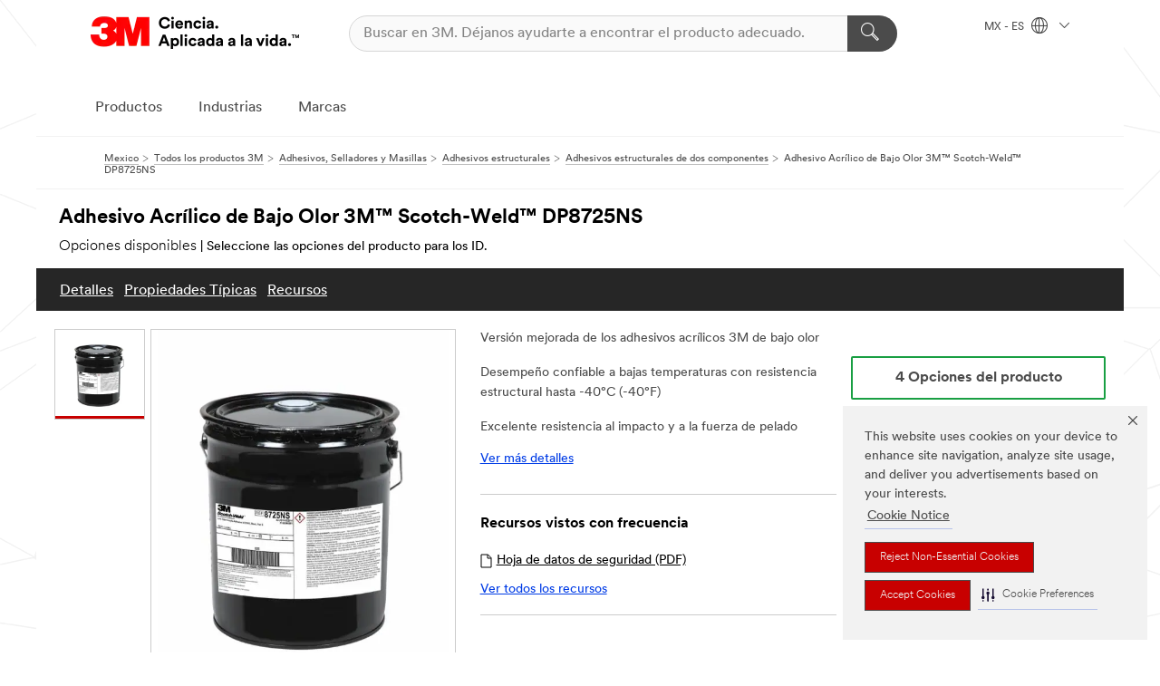

--- FILE ---
content_type: text/html; charset=UTF-8
request_url: https://www.3m.com.mx/3M/es_MX/p/d/b5005282004/
body_size: 18715
content:
<!DOCTYPE html>
<html lang="es-MX">
 <head><meta http-equiv="X-UA-Compatible" content="IE=EDGE"><script type="text/javascript" src="https://cdn-prod.securiti.ai/consent/auto_blocking/0638aaa2-354a-44c0-a777-ea4db9f7bf8a/9a65571e-efa4-4e74-9757-7360c7b7966e.js"></script><script>(function(){var s=document.createElement('script');s.src='https://cdn-prod.securiti.ai/consent/cookie-consent-sdk-loader.js';s.setAttribute('data-tenant-uuid', '0638aaa2-354a-44c0-a777-ea4db9f7bf8a');s.setAttribute('data-domain-uuid', '9a65571e-efa4-4e74-9757-7360c7b7966e');s.setAttribute('data-backend-url', 'https://app.securiti.ai');s.setAttribute('data-skip-css', 'false');s.defer=true;var parent_node=document.head || document.body;parent_node.appendChild(s);})()</script><script src="https://tags.tiqcdn.com/utag/3m/redeploy-gdpr/prod/utag.sync.js"></script><script>if (typeof utag_data == 'undefined') utag_data = {};</script>
<title>Adhesivo Acrílico de Bajo Olor 3M™ Scotch-Weld™ DP8725NS | 3M México</title>
  <meta charset="utf-8">
  <meta name="viewport" content="width=device-width, initial-scale=1.0">
<meta name="DCSext.Brand" content="Scotch-Weld">
<meta name="DCSext.Business" content="Safety & Industrial Bus Group">
<meta name="DCSext.CDC" content="AD">
<meta name="DCSext.Dimension_FUZE_Featured_Brands" content="Scotch-Weld">
<meta name="DCSext.Hierarchy" content="GPH10349">
<meta name="DCSext.SnapsPdp" content="Adhesivo Acrílico de Bajo Olor 3M™ Scotch-Weld™ DP8725NS">
<meta name="DCSext.ewcd_url" content="Z6_79L2HO02KO3O10Q639V7L0A534 | Z6_79L2HO02K8A4D0QLFA18H5GQC5">
<meta name="DCSext.locale" content="es_MX">
<meta name="DCSext.page" content="CORP_SNAPS_GPH_MX">
<meta name="DCSext.platform" content="FUZE">
<meta name="DCSext.site" content="CORP_SNAPS_GPH">
<meta name="Discontinued" content="false">
<meta name="Keywords" content="3M, Scotch-Weld, Adhesivo Acrílico de Bajo Olor, DP8725NS, adhesivo estructural, adhesivo tixotrópico (no escurre), adhesivo de dos componentes, no inflamable, resistencia al impacto, resistencia al pelado, adhesivo flexible, rendimiento a bajas temperaturas, mayor seguridad en el lugar de trabajo, unión de plásticos, unión de compuestos, unión de metales, unión de superficies pintadas, mínima preparación de superficie, curado rápido, desempeño térmico, asistente digital de dispensado, adhesivo a granel, adhesivo Duo-Pak, aplicaciones de manufactura, adhesivo industrial, adhesivo versátil, adhesivo para transporte, adhesivo para ferrocarril, adhesivo para señalización, adhesivo para artículos deportivos, no corrosivo, unión duradera, estable a temperatura ambiente, innovación en adhesivos, tecnología de adhesivos, desarrollo de productos competitivos">
<meta name="WT.cg_n" content="Product Detail Page">
<meta name="WT.dcsvid" content="">
<meta name="WT.pn_sku" content="B5005282004">
<meta name="application-name" content="MMM-ext">
<meta name="baseurl" content="https://www.3m.com.mx/3M/es_MX/p/">
<meta name="dc_coverage" content="MX">
<meta name="description" content="El adhesivo acrílico de bajo olor 3M™ Scotch-Weld™ DP8725NS es un adhesivo acrílico estructural bicomponente de color negro, no inflamable, sin escurrimiento y de bajo olor.  La referencia 8725 es una versión mejorada de los adhesivos acrílicos de bajo olor de 3M, que brindan mayor resistencia al impacto, al pelado y a las bajas temperaturas, flexibilidad y seguridad para los trabajadores.">
<meta name="entity.categoryId" content="GPH10349">
<meta name="format-detection" content="telephone=no">
<meta name="generatedBySNAPS" content="true">
<meta http-equiv="cleartype" content="on">
<meta http-equiv="format-detection" content="telephone=no">
<meta http-equiv="imagetoolbar" content="no">
<meta name="isChild" content="false">
<meta name="isParent" content="true">
<meta name="mmm_id" content="B5005282004">
<meta name="mmmsite" content="CORP_SNAPS_GPH">
<meta name="og:description" content="El adhesivo acrílico de bajo olor 3M™ Scotch-Weld™ DP8725NS es un adhesivo acrílico estructural bicomponente de color negro, no inflamable, sin escurrimiento y de bajo olor.  La referencia 8725 es una versión mejorada de los adhesivos acrílicos de bajo olor de 3M, que brindan mayor resistencia al impacto, al pelado y a las bajas temperaturas, flexibilidad y seguridad para los trabajadores.">
<meta name="og:image" content="https://multimedia.3m.com/mws/media/1974904J/3m-scotch-weld-low-odor-acrylic-adhesive-8725ns-5gal-single-image.jpg">
<meta name="og:title" content="Adhesivo Acrílico de Bajo Olor 3M™ Scotch-Weld™ DP8725NS">
<meta name="og:url" content="https://www.3m.com.mx/3M/es_MX/p/d/b5005282004/">
<meta name="pageType" content="FuzeProductDetail">
<meta name="snapsWcmContent" content="[id-1]=[709993ef-f536-41f5-b17f-e857f89c25c0]">
<meta name="mmm:serp" content="https://www.3m.com.mx/3M/es_MX/p/d/b5005282004/"/>
<link rel="canonical" href="https://www.3m.com.mx/3M/es_MX/p/d/b5005282004/" /><!--  <PageMap><DataObject type="server"><Attribute name="node">fd-3 | WebSphere_Portal</Attribute>
<Attribute name="placeUniquename">CORP_SNAPS_GPH</Attribute>
<Attribute name="sitebreadcrumb">Z6_79L2HO02K8A4D0QLFA18H5GQC5</Attribute>
<Attribute name="themeVersion">2025.12</Attribute>
<Attribute name="pageUniquename">CORP_SNAPS_GPH_MX</Attribute>
</DataObject>
<DataObject type="page"><Attribute name="site">Z6_79L2HO02KO3O10Q639V7L0A534 | CORP_SNAPS_GPH</Attribute>
<Attribute name="currentpage">Z6_79L2HO02K8A4D0QLFA18H5GQC5</Attribute>
<Attribute name="currentuniquename">CORP_SNAPS_GPH_MX</Attribute>
</DataObject>
</PageMap> --><link rel="shortcut icon" type="image/ico" href="/favicon.ico" />
<link rel="apple-touch-icon-precomposed" sizes="57x57" href="/3m_theme_assets/themes/3MTheme/assets/images/unicorn/3M_Bookmark_Icon_57x57.png" />
<link rel="apple-touch-icon-precomposed" sizes="60x60" href="/3m_theme_assets/themes/3MTheme/assets/images/unicorn/3M_Bookmark_Icon_60x60.png" />
<link rel="apple-touch-icon-precomposed" sizes="72x72" href="/3m_theme_assets/themes/3MTheme/assets/images/unicorn/3M_Bookmark_Icon_72x72.png" />
<link rel="apple-touch-icon-precomposed" sizes="76x76" href="/3m_theme_assets/themes/3MTheme/assets/images/unicorn/3M_Bookmark_Icon_76x76.png" />
<link rel="apple-touch-icon-precomposed" sizes="114x114" href="/3m_theme_assets/themes/3MTheme/assets/images/unicorn/3M_Bookmark_Icon_114x114.png" />
<link rel="apple-touch-icon-precomposed" sizes="120x120" href="/3m_theme_assets/themes/3MTheme/assets/images/unicorn/3M_Bookmark_Icon_120x120.png" />
<link rel="apple-touch-icon-precomposed" sizes="144x144" href="/3m_theme_assets/themes/3MTheme/assets/images/unicorn/3M_Bookmark_Icon_144x144.png" />
<link rel="apple-touch-icon-precomposed" sizes="152x152" href="/3m_theme_assets/themes/3MTheme/assets/images/unicorn/3M_Bookmark_Icon_152x152.png" />
<link rel="apple-touch-icon-precomposed" sizes="180x180" href="/3m_theme_assets/themes/3MTheme/assets/images/unicorn/3M_Bookmark_Icon_180x180.png" />
<meta name="msapplication-TileColor" content="#ffffff" />
<meta name="msapplication-square70x70logo" content="/3m_theme_assets/themes/3MTheme/assets/images/unicorn/smalltile.png" />
<meta name="msapplication-square150x150logo" content="/3m_theme_assets/themes/3MTheme/assets/images/unicorn/mediumtile.png" />
<meta name="msapplication-wide310x150logo" content="/3m_theme_assets/themes/3MTheme/assets/images/unicorn/widetile.png" />
<meta name="msapplication-square310x310logo" content="/3m_theme_assets/themes/3MTheme/assets/images/unicorn/largetile.png" />
<link rel="alternate" hreflang="ko-KR" href="https://www.3m.co.kr/3M/ko_KR/p/d/b5005282004/" /><link rel="alternate" hreflang="fr-BE" href="https://www.3mbelgique.be/3M/fr_BE/p/d/b5005282004/" /><link rel="alternate" hreflang="es-MX" href="https://www.3m.com.mx/3M/es_MX/p/d/b5005282004/" /><link rel="alternate" hreflang="nl-NL" href="https://www.3mnederland.nl/3M/nl_NL/p/d/b5005282004/" /><link rel="alternate" hreflang="fr-CA" href="https://www.3mcanada.ca/3M/fr_CA/p/d/b5005282004/" /><link rel="alternate" hreflang="en-MY" href="https://www.3m.com.my/3M/en_MY/p/d/b5005282004/" /><link rel="alternate" hreflang="th-TH" href="https://www.3m.co.th/3M/th_TH/p/d/b5005282004/" /><link rel="alternate" hreflang="pt-BR" href="https://www.3m.com.br/3M/pt_BR/p/d/b5005282004/" /><link rel="alternate" hreflang="de-DE" href="https://www.3mdeutschland.de/3M/de_DE/p/d/b5005282004/" /><link rel="alternate" hreflang="da-DK" href="https://www.3mdanmark.dk/3M/da_DK/p/d/b5005282004/" /><link rel="alternate" hreflang="tr-TR" href="https://www.3m.com.tr/3M/tr_TR/p/d/b5005282004/" /><link rel="alternate" hreflang="pl-PL" href="https://www.3mpolska.pl/3M/pl_PL/p/d/b5005282004/" /><link rel="alternate" hreflang="it-IT" href="https://www.3mitalia.it/3M/it_IT/p/d/b5005282004/" /><link rel="alternate" hreflang="pt-PT" href="https://www.3m.com.pt/3M/pt_PT/p/d/b5005282004/" /><link rel="alternate" hreflang="en-IE" href="https://www.3mireland.ie/3M/en_IE/p/d/b5005282004/" /><link rel="alternate" hreflang="vi-VN" href="https://www.3m.com.vn/3M/vi_VN/p/d/b5005282004/" /><link rel="alternate" hreflang="en-US" href="https://www.3m.com/3M/en_US/p/d/b5005282004/" /><link rel="alternate" hreflang="en-CA" href="https://www.3mcanada.ca/3M/en_CA/p/d/b5005282004/" /><link rel="alternate" hreflang="nl-BE" href="https://www.3mbelgie.be/3M/nl_BE/p/d/b5005282004/" /><link rel="alternate" hreflang="es-ES" href="https://www.3m.com.es/3M/es_ES/p/d/b5005282004/" /><link rel="alternate" hreflang="sv-SE" href="https://www.3msverige.se/3M/sv_SE/p/d/b5005282004/" /><link rel="alternate" hreflang="ja-JP" href="https://www.3mcompany.jp/3M/ja_JP/p/d/b5005282004/" /><link rel="alternate" hreflang="en-SG" href="https://www.3m.com.sg/3M/en_SG/p/d/b5005282004/" /><link rel="alternate" hreflang="de-CH" href="https://www.3mschweiz.ch/3M/de_CH/p/d/b5005282004/" /><link rel="alternate" hreflang="en-IN" href="https://www.3mindia.in/3M/en_IN/p/d/b5005282004/" /><link rel="alternate" hreflang="fi-FI" href="https://www.3msuomi.fi/3M/fi_FI/p/d/b5005282004/" /><link rel="alternate" hreflang="en-IL" href="https://www.3misrael.co.il/3M/en_IL/p/d/b5005282004/" /><link rel="alternate" hreflang="fr-FR" href="https://www.3mfrance.fr/3M/fr_FR/p/d/b5005282004/" /><link rel="alternate" hreflang="de-AT" href="https://www.3maustria.at/3M/de_AT/p/d/b5005282004/" /><link rel="alternate" hreflang="fr-CH" href="https://www.3msuisse.ch/3M/fr_CH/p/d/b5005282004/" /><link rel="alternate" hreflang="en-GB" href="https://www.3m.co.uk/3M/en_GB/p/d/b5005282004/" /><link rel="alternate" hreflang="en-ID" href="https://www.3m.co.id/3M/en_ID/p/d/b5005282004/" /><link rel="alternate" hreflang="no-NO" href="https://www.3mnorge.no/3M/no_NO/p/d/b5005282004/" /><link rel="stylesheet" href="/3m_theme_assets/themes/3MTheme/assets/css/build/phoenix.css?v=3.183.1" />
<link rel="stylesheet" href="/3m_theme_assets/themes/3MTheme/assets/css/unicorn-icons.css?v=3.183.1" />
<link rel="stylesheet" media="print" href="/3m_theme_assets/themes/3MTheme/assets/css/build/unicorn-print.css?v=3.183.1" />
<link rel="stylesheet" href="/3m_theme_assets/static/MDS/mammoth.css?v=3.183.1" />
<!--[if IE]><![endif]-->
<!--[if (IE 8)|(IE 7)]>
<script type="text/javascript">
document.getElementById("js-main_style").setAttribute("href", "");
</script>

<![endif]-->
<!--[if lte IE 6]><![endif]-->
<script type="text/javascript" src="/3m_theme_assets/themes/3MTheme/assets/scripts/mmmSettings.js"></script><link rel="stylesheet" href="/3m_theme_assets/themes/3MTheme/assets/css/build/gsn.css" />
<link rel="stylesheet" href="/3m_theme_assets/themes/3MTheme/assets/css/static/MyAccountDropdown/MyAccountDropdown.css" />


<script>(window.BOOMR_mq=window.BOOMR_mq||[]).push(["addVar",{"rua.upush":"false","rua.cpush":"false","rua.upre":"false","rua.cpre":"false","rua.uprl":"false","rua.cprl":"false","rua.cprf":"false","rua.trans":"","rua.cook":"false","rua.ims":"false","rua.ufprl":"false","rua.cfprl":"false","rua.isuxp":"false","rua.texp":"norulematch","rua.ceh":"false","rua.ueh":"false","rua.ieh.st":"0"}]);</script>
                              <script>!function(e){var n="https://s.go-mpulse.net/boomerang/";if("False"=="True")e.BOOMR_config=e.BOOMR_config||{},e.BOOMR_config.PageParams=e.BOOMR_config.PageParams||{},e.BOOMR_config.PageParams.pci=!0,n="https://s2.go-mpulse.net/boomerang/";if(window.BOOMR_API_key="UWRYR-C88R8-XEZDS-AZ97P-LXP2F",function(){function e(){if(!o){var e=document.createElement("script");e.id="boomr-scr-as",e.src=window.BOOMR.url,e.async=!0,i.parentNode.appendChild(e),o=!0}}function t(e){o=!0;var n,t,a,r,d=document,O=window;if(window.BOOMR.snippetMethod=e?"if":"i",t=function(e,n){var t=d.createElement("script");t.id=n||"boomr-if-as",t.src=window.BOOMR.url,BOOMR_lstart=(new Date).getTime(),e=e||d.body,e.appendChild(t)},!window.addEventListener&&window.attachEvent&&navigator.userAgent.match(/MSIE [67]\./))return window.BOOMR.snippetMethod="s",void t(i.parentNode,"boomr-async");a=document.createElement("IFRAME"),a.src="about:blank",a.title="",a.role="presentation",a.loading="eager",r=(a.frameElement||a).style,r.width=0,r.height=0,r.border=0,r.display="none",i.parentNode.appendChild(a);try{O=a.contentWindow,d=O.document.open()}catch(_){n=document.domain,a.src="javascript:var d=document.open();d.domain='"+n+"';void(0);",O=a.contentWindow,d=O.document.open()}if(n)d._boomrl=function(){this.domain=n,t()},d.write("<bo"+"dy onload='document._boomrl();'>");else if(O._boomrl=function(){t()},O.addEventListener)O.addEventListener("load",O._boomrl,!1);else if(O.attachEvent)O.attachEvent("onload",O._boomrl);d.close()}function a(e){window.BOOMR_onload=e&&e.timeStamp||(new Date).getTime()}if(!window.BOOMR||!window.BOOMR.version&&!window.BOOMR.snippetExecuted){window.BOOMR=window.BOOMR||{},window.BOOMR.snippetStart=(new Date).getTime(),window.BOOMR.snippetExecuted=!0,window.BOOMR.snippetVersion=12,window.BOOMR.url=n+"UWRYR-C88R8-XEZDS-AZ97P-LXP2F";var i=document.currentScript||document.getElementsByTagName("script")[0],o=!1,r=document.createElement("link");if(r.relList&&"function"==typeof r.relList.supports&&r.relList.supports("preload")&&"as"in r)window.BOOMR.snippetMethod="p",r.href=window.BOOMR.url,r.rel="preload",r.as="script",r.addEventListener("load",e),r.addEventListener("error",function(){t(!0)}),setTimeout(function(){if(!o)t(!0)},3e3),BOOMR_lstart=(new Date).getTime(),i.parentNode.appendChild(r);else t(!1);if(window.addEventListener)window.addEventListener("load",a,!1);else if(window.attachEvent)window.attachEvent("onload",a)}}(),"".length>0)if(e&&"performance"in e&&e.performance&&"function"==typeof e.performance.setResourceTimingBufferSize)e.performance.setResourceTimingBufferSize();!function(){if(BOOMR=e.BOOMR||{},BOOMR.plugins=BOOMR.plugins||{},!BOOMR.plugins.AK){var n=""=="true"?1:0,t="",a="amh23nqxyzh3s2ltbicq-f-b7a278e64-clientnsv4-s.akamaihd.net",i="false"=="true"?2:1,o={"ak.v":"39","ak.cp":"832420","ak.ai":parseInt("281472",10),"ak.ol":"0","ak.cr":9,"ak.ipv":4,"ak.proto":"h2","ak.rid":"53f4e082","ak.r":47376,"ak.a2":n,"ak.m":"dscx","ak.n":"essl","ak.bpcip":"3.15.173.0","ak.cport":50050,"ak.gh":"23.200.85.112","ak.quicv":"","ak.tlsv":"tls1.3","ak.0rtt":"","ak.0rtt.ed":"","ak.csrc":"-","ak.acc":"","ak.t":"1769146885","ak.ak":"hOBiQwZUYzCg5VSAfCLimQ==72h8Orq8pj0q3yTzSHZNPRMP0xh0QbB54952EmslgDdSM8B2nxcSjrStrNW43XfYuDX2yBT8Yd3gc82gFSj1EBoTGEGID7kEaCw1D3rCWcARQ8EWqjjLSjWEH9WoIBzwfAiY0yRILLKKcSTbuyMegjfsP1o0WlpDvPyzf1NWqPT/jiuy8KuCUwhSRDE/rq108HLx5p6wUYp34pEhDlBQJDpg9V7P/a7MusWsTczDmtd/0ln+tMoIM7/3b8Dr0tZ/zbmADu2dFTbmWJ7b58Lxc5VU9V0/L51WTV9sVv0p+VFvksiqo0o7yZU6jHOp4/3YbktcmOhsN/EbFCjn2PKasQjLgpOH47oFH7NkO8PJwmm/YeY5FKhI78Dg+eep5CDpi2EzUlsGxCbdFd9ULhhC6FeFgzbr1oMVxrWHmLcoT2A=","ak.pv":"279","ak.dpoabenc":"","ak.tf":i};if(""!==t)o["ak.ruds"]=t;var r={i:!1,av:function(n){var t="http.initiator";if(n&&(!n[t]||"spa_hard"===n[t]))o["ak.feo"]=void 0!==e.aFeoApplied?1:0,BOOMR.addVar(o)},rv:function(){var e=["ak.bpcip","ak.cport","ak.cr","ak.csrc","ak.gh","ak.ipv","ak.m","ak.n","ak.ol","ak.proto","ak.quicv","ak.tlsv","ak.0rtt","ak.0rtt.ed","ak.r","ak.acc","ak.t","ak.tf"];BOOMR.removeVar(e)}};BOOMR.plugins.AK={akVars:o,akDNSPreFetchDomain:a,init:function(){if(!r.i){var e=BOOMR.subscribe;e("before_beacon",r.av,null,null),e("onbeacon",r.rv,null,null),r.i=!0}return this},is_complete:function(){return!0}}}}()}(window);</script></head>
<body class="MMM--bodyContain MMM--body_1440"><div class="MMM--skipMenu" id="top"><ul class="MMM--skipList"><li><a href="#js-gsnMenu">Ir a la navegación del MX</a></li><li><a href="#ssnMenu">Ir a la navegación del CORP_SNAPS_GPH</a></li><li><a href="#pageContent">Ir a la página de contenido</a></li><li><a href="#js-searchBar">Ir al motor de búsqueda</a></li><li><a href="#help--links">Ir a la información de contacto</a></li><li><a href="/3M/es_MX/inicio/mapa-del-sitio/">Ir al Mapa del Sitio</a></li></ul>
</div>

    <div id="js-bodyWrapper" class="MMM--themeWrapper">
        <div class="m-dropdown-list_overlay"></div>
    <nav class="m-nav">      
      <div class="is-header_container h-fitWidth m-header_container">
        <div class="m-header">          
          <a href="/3M/es_MX/inicio/" aria-label="3M Logo - Opens in a new window" class="is-3MLogo m-header_logo l-smallMarginRight h-linkNoUnderline l-centerVertically" title="3M en México">
            <img class="h-onDesktop m-header_logoImg" src="/3m_theme_assets/themes/3MTheme/assets/images/unicorn/Logo-es.png" alt="Logo de 3M" />
            <img class="h-notOnDesktop l-img" src="/3m_theme_assets/themes/3MTheme/assets/images/unicorn/Logo_mobile.png" alt="Logo de 3M" />
          </a>                          

          

<div class="m-header_search l-smallMarginRight">
  <form class="h-fitHeight" id="typeahead-root" action="/3M/es_MX/p/">
    <input id="js-searchBar" class="m-header_searchbar h-fitWidth h-fitHeight l-centerVertically is-searchbar" name="Ntt" type="search" placeholder="Buscar en 3M. Déjanos ayudarte a encontrar el producto adecuado." aria-label="Búsqueda">
    <button class="m-header_searchbutton" type="submit" value="Búsqueda" aria-label="Búsqueda">
      <i class="MMM--icn MMM--icn_search color--white"></i>
    </button>
  </form>
</div>


          <div style="display: inline-block" class="h-notOnDesktop">
            <div class="m-header_menu l-centerVertically h-notOnDesktop">
              <a href="#" class="h-linkNoUnderline link--dark is-header_menuLink is-collapsed m-header_menuLink" aria-haspopup="true" aria-controls="navOptions" aria-label="Abrir Búsqueda" data-openlabel="Abrir Búsqueda" data-closelabel="Cerrar">
                <i class="MMM--icn MMM--icn_hamburgerMenu is-header_menuIcon m-header_menuIcn"></i>
              </a>
              <i class="MMM--icn MMM--icn_close link--dark m-header_hiddenIcn m-header_menuIcn"></i>
            </div>
          </div>
          <div class="m-header--fix"></div>
        </div>
                
        
        <div class="m-header-madbar h-notOnDesktop">
          <div class="MAD-Bar">
            <div class="m-account mad-section">
              
            </div>
          </div>
        </div>
                
        <div class="m-header_overlay"></div>
        
        <!-- Profile Management Pop-Up -->

        <div class="is-dropdown h-hidden m-navbar_container">
          <div class="m-navbar_overlay h-fitHeight h-notOnMobile is-overlay h-notOnDesktop"></div>
          <div class="m-navbar">
            <div class="m-navbar_level-1 js-navbar_level-1">

              
              <div class="m-navbar_localization l-centerVertically">
                <a href="#" class="link--dark l-centerVertically is-localeToggle">MX - ES
                  <i class="MMM--icn MMM--icn_localizationGlobe l-centerVertically m-navbar_localGlobe" style="padding-left: 5px;"></i>
                  <i class="MMM--icn MMM--icn_down_arrow h-onDesktop" style="padding-left: 10px; font-size: 11px;"></i></a>
              </div>
              <div id="js-gsnMenu" class="m-navbar_nav">

                
<ul id="navOptions" role="menubar">
<li class="m-navbar_listItem">
        <a href="#" id="navbar_link-products" class="is-navbar_link m-navbar_link" aria-haspopup="true" aria-expanded="false">Productos</a>
      </li><li class="m-navbar_listItem">
        <a href="#" id="navbar_link-industries" class="is-navbar_link m-navbar_link" aria-haspopup="true" aria-expanded="false">Industrias</a>
      </li><li class="m-navbar_listItem">
        <a href="#" id="navbar_link-brands" class="is-navbar_link m-navbar_link" aria-haspopup="true" aria-expanded="false">Marcas</a>
      </li>
</ul>
<div class="m-navbar_localOverlay is-localePopUp h-hidden">
  <div class="m-navbar_localPopup m-navbar_popup font--standard" aria-modal="true" role="dialog" aria-label="language switcher dialog">
    <button
      class="m-navbar-localClose m-btn--close color--silver is-close h-notOnDesktop"
      aria-label="Cerrar"><i class="MMM--icn MMM--icn_close"></i></button>
    <div class="font--standard m-navbar_popupTitle">3M en México</div>
    <form>
      <div class="font--standard m-navbar_popupOptions"><input type="radio" name="locale" value="https://www.3m.com.mx/3M/es_MX/p/d/b5005282004/" id="locale-mx-es" class="m-radioInput" checked>
      	    <label class="m-radioInput_label" for="locale-mx-es">Espa&ntilde;ol - ES</label><br></div>
      <a href="https://www.3m.com/3M/en_US/select-location/" aria-label="Change 3M Location" class="link">Change 3M Location</a>
      <button type="submit" value="Enviar" class="m-btn m-btn--red m-navbar_localeSave is-saveLocale">Guardar</button>
    </form>
  </div>
  <div class="m-overlay h-onDesktop is-close"></div>
</div>
              </div>
            </div>

            <div class="m-dropdown-list js-navbar_level-2">

              <!-- Dropdown Lists Header -->
<div class="m-dropdown-list_header">
  <button class="m-dropdown-list_backBtn js-dropdown-list_backBtn">
    <i class="MMM--icn MMM--icn_lt2"></i>
  </button>
  <div class="m-dropdown-list_title">
<label id="dropdown-list_products-title">Productos</label>
      <label id="dropdown-list_industries-title">Industrias</label>
      <label id="dropdown-list_brands-title">Marcas</label>
      
  </div>
</div><!-- End of the dropdown list header --><ul id="products-list" class="l-dropdown-list_container" role="menu" aria-hidden="true"><li class="l-dropdown-list" role="menuitem">
      <a href="/3M/es_MX/p/c/abrasivos/" aria-label="Abrasivos" class="isInside MMM--basicLink">
        Abrasivos
      </a>
    </li><li class="l-dropdown-list" role="menuitem">
      <a href="/3M/es_MX/p/c/acabados/" aria-label="Acabados" class="isInside MMM--basicLink">
        Acabados
      </a>
    </li><li class="l-dropdown-list" role="menuitem">
      <a href="/3M/es_MX/p/c/adhesivos/" aria-label="Adhesivos, Selladores y Masillas" class="isInside MMM--basicLink">
        Adhesivos, Selladores y Masillas
      </a>
    </li><li class="l-dropdown-list" role="menuitem">
      <a href="/3M/es_MX/p/c/aislamiento/" aria-label="Aislamiento" class="isInside MMM--basicLink">
        Aislamiento
      </a>
    </li><li class="l-dropdown-list" role="menuitem">
      <a href="/3M/es_MX/p/c/casa/" aria-label="Casa" class="isInside MMM--basicLink">
        Casa
      </a>
    </li><li class="l-dropdown-list" role="menuitem">
      <a href="/3M/es_MX/p/c/cintas/" aria-label="Cintas" class="isInside MMM--basicLink">
        Cintas
      </a>
    </li><li class="l-dropdown-list" role="menuitem">
      <a href="/3M/es_MX/p/c/compuestos-abrillantadores/" aria-label="Compuestos y Abrillantadores" class="isInside MMM--basicLink">
        Compuestos y Abrillantadores
      </a>
    </li><li class="l-dropdown-list" role="menuitem">
      <a href="/3M/es_MX/p/c/electrico/" aria-label="Eléctrico" class="isInside MMM--basicLink">
        Eléctrico
      </a>
    </li><li class="l-dropdown-list" role="menuitem">
      <a href="/3M/es_MX/p/c/epp/" aria-label="Equipo de Protección Personal" class="isInside MMM--basicLink">
        Equipo de Protección Personal
      </a>
    </li><li class="l-dropdown-list" role="menuitem">
      <a href="/3M/es_MX/p/c/herramientas-equipo/" aria-label="Herramientas y Equipos" class="isInside MMM--basicLink">
        Herramientas y Equipos
      </a>
    </li><li class="l-dropdown-list" role="menuitem">
      <a href="/3M/es_MX/p/c/lubricantes/" aria-label="Lubricantes" class="isInside MMM--basicLink">
        Lubricantes
      </a>
    </li><li class="l-dropdown-list" role="menuitem">
      <a href="/3M/es_MX/p/c/material-oficina/" aria-label="Material de Oficina" class="isInside MMM--basicLink">
        Material de Oficina
      </a>
    </li><li class="l-dropdown-list" role="menuitem">
      <a href="/3M/es_MX/p/c/materiales-avanzados/" aria-label="Materiales Avanzados" class="isInside MMM--basicLink">
        Materiales Avanzados
      </a>
    </li><li class="l-dropdown-list" role="menuitem">
      <a href="/3M/es_MX/p/c/medico/" aria-label="Médico" class="isInside MMM--basicLink">
        Médico
      </a>
    </li><li class="l-dropdown-list" role="menuitem">
      <a href="/3M/es_MX/p/c/peliculas-laminas/" aria-label="Películas y Láminas" class="isInside MMM--basicLink">
        Películas y Láminas
      </a>
    </li><li class="l-dropdown-list" role="menuitem">
      <a href="/3M/es_MX/p/c/piezas-equipos-automotriz/" aria-label="Piezas y Equipos Automotrices" class="isInside MMM--basicLink">
        Piezas y Equipos Automotrices
      </a>
    </li><li class="l-dropdown-list" role="menuitem">
      <a href="/3M/es_MX/p/c/productos-limpieza/" aria-label="Productos de Limpieza" class="isInside MMM--basicLink">
        Productos de Limpieza
      </a>
    </li><li class="l-dropdown-list" role="menuitem">
      <a href="/3M/es_MX/p/c/senalizacion-marcado/" aria-label="Señalización y Marcado" class="isInside MMM--basicLink">
        Señalización y Marcado
      </a>
    </li><li class="l-dropdown-list_last-item" role="menuitem"><a class="l-dropdown-list_view-all-products" href="/3M/es_MX/p/">Todos los Productos de 3M</a>     
      <button class="m-btn js-backtoTopBtn">
        <i class="MMM--icn MMM--icn_arrowUp"></i>
      </button>
    </li></ul>
<ul id="industries-list" class="l-dropdown-list_container" role="menu" aria-hidden="true"><li class="l-dropdown-list" role="menuitem">
      <a href="/3M/es_MX/automotriz/" aria-label="Automotriz" class="MMM--basicLink">
        Automotriz
      </a>
    </li><li class="l-dropdown-list" role="menuitem">
      <a href="/3M/es_MX/consumo/" aria-label="Consumo" class="MMM--basicLink">
        Consumo
      </a>
    </li><li class="l-dropdown-list" role="menuitem">
      <a href="/3M/es_MX/diseno-y-construccion/" aria-label="Diseño y Construcción" class="MMM--basicLink">
        Diseño y Construcción
      </a>
    </li><li class="l-dropdown-list" role="menuitem">
      <a href="/3M/es_MX/electronica/" aria-label="Electrónicos" class="MMM--basicLink">
        Electrónicos
      </a>
    </li><li class="l-dropdown-list" role="menuitem">
      <a href="/3M/es_MX/energia/" aria-label="Energía" class="MMM--basicLink">
        Energía
      </a>
    </li><li class="l-dropdown-list" role="menuitem">
      <a href="/3M/es_MX/manufactura/" aria-label="Manufactura" class="MMM--basicLink">
        Manufactura
      </a>
    </li><li class="l-dropdown-list" role="menuitem">
      <a href="/3M/es_MX/seguridad/" aria-label="Seguridad" class="MMM--basicLink">
        Seguridad
      </a>
    </li><li class="l-dropdown-list" role="menuitem">
      <a href="/3M/es_MX/soluciones-comerciales/" aria-label="Soluciones Comerciales" class="MMM--basicLink">
        Soluciones Comerciales
      </a>
    </li><li class="l-dropdown-list" role="menuitem">
      <a href="/3M/es_MX/transporte/" aria-label="Transporte" class="MMM--basicLink">
        Transporte
      </a>
    </li><div class="l-dropdown-list_industries-image">
      <img class="img img_stretch mix-MMM--img_fancy" src="https://multimedia.3m.com/mws/media/1812021O/industry-feature-image.png" alt="Un trabajador de una fábrica de automóviles que inspecciona la línea de producción.">
      <p>En 3M, descubrimos e innovamos en casi toda industria para ayudar a resolver problemas alrededor del mundo.</p>
    </div></ul>
<ul id="brands-list" class="l-dropdown-list_container" role="menu" aria-hidden="true"><li class="l-dropdown-list l-dropdown-list_brands" role="menuitem">  
      <div class="l-dropdown-logo_container">
        <div class="l-dropdown-logo_sprite">
          <img src="https://multimedia.3m.com/mws/media/1815179O/command-brand-logo.png" alt="Command™">
        </div>
        <label class="l-dropdown-logo_label">Command™</label>
      </div>  
      <div class="l-dropdown-links_container"><a class="m-btn m-btn--red m-btn--fullWidth" href="/3M/es_MX/p/c/b/command/" aria-label="Productos Command™" >Productos</a><a href="https://www.command.com.mx/3M/es_MX/command-la/" class="m-btn m-btn--light m-btn--fullWidth" aria-label="Marca Command™">Sitio de Marca<i class="MMM--icn MMM--icn_arrowJump"></i></a>
      </div>
    </li><li class="l-dropdown-list l-dropdown-list_brands" role="menuitem">  
      <div class="l-dropdown-logo_container">
        <div class="l-dropdown-logo_sprite">
          <img src="https://multimedia.3m.com/mws/media/1815183O/nexcare-brand-logo.png" alt="Nexcare™">
        </div>
        <label class="l-dropdown-logo_label">Nexcare™</label>
      </div>  
      <div class="l-dropdown-links_container"><a class="m-btn m-btn--red m-btn--fullWidth" href="/3M/es_MX/p/c/b/nexcare/" aria-label="Productos Nexcare™" >Productos</a><a href="https://www.nexcare.com.mx/3M/es_MX/nexcare-la/" class="m-btn m-btn--light m-btn--fullWidth" aria-label="Marca Nexcare™">Sitio de Marca<i class="MMM--icn MMM--icn_arrowJump"></i></a>
      </div>
    </li><li class="l-dropdown-list l-dropdown-list_brands" role="menuitem">  
      <div class="l-dropdown-logo_container">
        <div class="l-dropdown-logo_sprite">
          <img src="https://multimedia.3m.com/mws/media/1815184O/post-it-brand-logo.png" alt="Post-it®">
        </div>
        <label class="l-dropdown-logo_label">Post-it®</label>
      </div>  
      <div class="l-dropdown-links_container"><a class="m-btn m-btn--red m-btn--fullWidth" href="/3M/es_MX/p/c/b/post-it/" aria-label="Productos Post-it®" >Productos</a><a href="https://www.post-it.com.mx/3M/es_MX/post-it-la/" class="m-btn m-btn--light m-btn--fullWidth" aria-label="Marca Post-it®">Sitio de Marca<i class="MMM--icn MMM--icn_arrowJump"></i></a>
      </div>
    </li><li class="l-dropdown-list l-dropdown-list_brands" role="menuitem">  
      <div class="l-dropdown-logo_container">
        <div class="l-dropdown-logo_sprite">
          <img src="https://multimedia.3m.com/mws/media/1815186O/scotch-brite-brand-logo.png" alt="Scotch-Brite™">
        </div>
        <label class="l-dropdown-logo_label">Scotch-Brite™</label>
      </div>  
      <div class="l-dropdown-links_container"><a class="m-btn m-btn--red m-btn--fullWidth" href="/3M/es_MX/p/c/b/scotch-brite/i/consumo/" aria-label="Productos Scotch-Brite™" >Productos</a><a href="https://www.scotch-brite.com.mx/3M/es_MX/scotch-brite-la/" class="m-btn m-btn--light m-btn--fullWidth" aria-label="Marca Scotch-Brite™">Sitio de Marca<i class="MMM--icn MMM--icn_arrowJump"></i></a>
      </div>
    </li>  
  <li class="l-dropdown-list_viewbrands"></li>
</ul>

            </div>            
          </div>
        </div>
      </div>
    </nav>
    <div class="m-navbar_profileOverlay is-profileToggle is-close h-hidden"></div>
    <div class="m-navbar_signInOverlay m-overlay is-signInToggle is-close h-hidden"></div>
<div class="MMM--site-bd">
  <div class="MMM--grids" id="pageContent">
  <div class="MMM--siteNav">
  <div class="MMM--breadcrumbs_theme">
  <ol class="MMM--breadcrumbs-list" itemscope itemtype="https://schema.org/BreadcrumbList"><li itemprop="itemListElement" itemscope itemtype="https://schema.org/ListItem"><a href="/3M/es_MX/inicio/" itemprop="item"><span itemprop="name">Mexico</span></a><i class="MMM--icn MMM--icn_breadcrumb"></i>
          <meta itemprop="position" content="1" /></li><li itemprop="itemListElement" itemscope itemtype="https://schema.org/ListItem"><a href="/3M/es_MX/p/" itemprop="item"><span itemprop="name">Todos los productos 3M</span></a><i class="MMM--icn MMM--icn_breadcrumb"></i>
          <meta itemprop="position" content="2" /></li><li itemprop="itemListElement" itemscope itemtype="https://schema.org/ListItem"><a href="https://www.3m.com.mx/3M/es_MX/p/c/adhesivos/" itemprop="item"><span itemprop="name">Adhesivos, Selladores y Masillas</span></a><i class="MMM--icn MMM--icn_breadcrumb"></i>
          <meta itemprop="position" content="3" /></li><li itemprop="itemListElement" itemscope itemtype="https://schema.org/ListItem"><a href="https://www.3m.com.mx/3M/es_MX/p/c/adhesivos/adhesivos-estructurales/" itemprop="item"><span itemprop="name">Adhesivos estructurales</span></a><i class="MMM--icn MMM--icn_breadcrumb"></i>
          <meta itemprop="position" content="4" /></li><li itemprop="itemListElement" itemscope itemtype="https://schema.org/ListItem"><a href="https://www.3m.com.mx/3M/es_MX/p/c/adhesivos/adhesivos-estructurales/adhesivos-estructurales-dos-componentes/" itemprop="item"><span itemprop="name">Adhesivos estructurales de dos componentes</span></a><i class="MMM--icn MMM--icn_breadcrumb"></i>
          <meta itemprop="position" content="5" /></li><li itemprop="itemListElement" itemscope itemtype="https://schema.org/ListItem"><span itemprop="name">Adhesivo Acrílico de Bajo Olor 3M™ Scotch-Weld™ DP8725NS</span><link itemprop="url" href="#"><meta itemprop="position" content="6" /></li></ol>
  
</div>

        </div><div class="hiddenWidgetsDiv">
	<!-- widgets in this container are hidden in the UI by default -->
	<div class='component-container ibmDndRow hiddenWidgetsContainer id-Z7_79L2HO02K8A4D0QLFA18H5GQS2' name='ibmHiddenWidgets' ></div><div style="clear:both"></div>
</div>

<div class="MMM--grids">
  <div class='component-container MMM--grids-col_single MMM--grids-col ibmDndColumn id-Z7_79L2HO02K8A4D0QLFA18H5GQS6' name='ibmMainContainer' ><div class='component-control id-Z7_79L2HO02K8A4D0QLFA18H5G6J7' ><span id="Z7_79L2HO02K8A4D0QLFA18H5G6J7"></span><html><head><meta name="viewport" content="width=device-width"/><script>window.__INITIAL_DATA = {"isParent":true,"productDetails":{"hasMoreOptions":true,"imageUrl":"https://multimedia.3m.com/mws/media/1974904J/3m-scotch-weld-low-odor-acrylic-adhesive-8725ns-5gal-single-image.jpg","altText":"8725NS-5gal-single-image.tif","name":"Adhesivo Acrílico de Bajo Olor 3M™ Scotch-Weld™ DP8725NS","stockNumber":"B5005282004","originalMmmid":"B5005282004","shortDescription":"El adhesivo acrílico de bajo olor 3M™ Scotch-Weld™ DP8725NS es un adhesivo acrílico estructural bicomponente de color negro, no inflamable, sin escurrimiento y de bajo olor.  La referencia 8725 es una versión mejorada de los adhesivos acrílicos de bajo olor de 3M, que brindan mayor resistencia al impacto, al pelado y a las bajas temperaturas, flexibilidad y seguridad para los trabajadores.","longDescription":"[base64]","divisionName":"Safety & Industrial Bus Group","divisionCode":"AD","categoryId":"GPH10349","industryId":"","canonical":"https://www.3m.com.mx/3M/es_MX/p/d/b5005282004/","discontinued":false},"benefits":["Versión mejorada de los adhesivos acrílicos 3M de bajo olor","Desempeño confiable a bajas temperaturas con resistencia estructural hasta -40°C (-40°F)","Excelente resistencia al impacto y a la fuerza de pelado","Elongación del 70% que proporciona una mayor flexibilidad para la unión de materiales distintos","Clasificación no inflamable y formulación de bajo olor","Une una gran variedad de sustratos con una preparación mínima de la superficie, incluso superficies ligeramente aceitosas","Se adhiere bien a plásticos, materiales compuestos, superficies pintadas, aluminio, acero inoxidable y metales activos"],"childrenSeo":["v101281370","v101281371","v101281369","v101281368"],"classificationAttributes":[{"label":"Marcas","identifier":"brand0","values":["Scotch-Weld™"]},{"label":"Tamaño de Contenedor","identifier":"attrh158","values":["45 mL"],"assignment":"techspec_dimensions"},{"label":"Volumen (Métrica)","identifier":"attrh773","values":["18.927 L","45 L","208.198 mL","490 mL"],"assignment":"techspec"}],"breadCrumb":[{"value":"Todos los Productos","removeUrl":"https://www.3m.com.mx/3M/es_MX/p/","gphId":"GPH19999"},{"value":"Adhesivos, Selladores y Masillas","removeUrl":"https://www.3m.com.mx/3M/es_MX/p/c/adhesivos/","gphId":"GPH10011"},{"value":"Adhesivos estructurales","removeUrl":"https://www.3m.com.mx/3M/es_MX/p/c/adhesivos/adhesivos-estructurales/","gphId":"GPH10119"},{"value":"Adhesivos estructurales de dos componentes","removeUrl":"https://www.3m.com.mx/3M/es_MX/p/c/adhesivos/adhesivos-estructurales/adhesivos-estructurales-dos-componentes/","gphId":"GPH10349"},{"value":"Adhesivo Acrílico de Bajo Olor 3M™ Scotch-Weld™ DP8725NS"}],"media":[{"url":"https://multimedia.3m.com/mws/media/1974904J/3m-scotch-weld-low-odor-acrylic-adhesive-8725ns-5gal-single-image.jpg","altText":"8725NS-5gal-single-image.tif","usageCode":"main_image"}],"mediaMore":false,"resources":[{"dmrId":"MSDS_4223251_MX_ES","url":"https://multimedia.3m.com/mws/mediawebserver?mwsId=SSSSSuUn_zu8l_0eNx2vmx294v70m17zHvu9lxUb7SSSSSS--","originalUrl":"https://multimedia.3m.com/mws/mediawebserver?mwsId=SSSSSuUn_zu8l_0eNx2vmx294v70m17zHvu9lxUb7SSSSSS--","title":"Adhesivo acrílico de poco olor 3M® Scotch-Weld® 8725NS, negro, Parte B","mimeType":"application/pdf","fileSize":0,"altText":"Adhesivo acrílico de poco olor 3M® Scotch-Weld® 8725NS, negro, Parte B"},{"dmrId":"MSDS_4223491_MX_ES","url":"https://cdmsweb.3m.com/ingredientcommunication/file/Media/w4ZMsDuZDYI","originalUrl":"https://cdmsweb.3m.com/ingredientcommunication/file/Media/w4ZMsDuZDYI","title":"Kit de adhesivo acrílico de poco olor 3M® Scotch-Weld® DP8725NS","mimeType":"application/pdf","fileSize":0,"altText":"Kit de adhesivo acrílico de poco olor 3M® Scotch-Weld® DP8725NS"}],"resourcesMore":false,"sds":[{"url":"https://multimedia.3m.com/mws/mediawebserver?mwsId=SSSSSuUn_zu8l_0eNx2vmx294v70m17zHvu9lxUb7SSSSSS--","mimeType":"application/pdf","originalUrl":"https://multimedia.3m.com/mws/mediawebserver?mwsId=SSSSSuUn_zu8l_0eNx2vmx294v70m17zHvu9lxUb7SSSSSS--","fileSize":0}],"moreOptions":{"baseId":"B5005282004","terminalCategory":"GPH10349","options":[{"label":"Tamaño de Contenedor","identifier":"attrh158","values":[{"value":"45","uom":"mL","api":"https://www.3m.com.mx/snaps2/api/pdp/productOptions/https/www.3m.com.mx/3M/es_MX/p/?terminalCategory=GPH10349&baseId=B5005282004&attrh158=45~mL","selected":false}]}],"totalSelected":4,"classificationAttributes":[{"label":"Tamaño de Contenedor","identifier":"attrh158","values":["45 mL"],"assignment":"techspec_dimensions"}],"childHasCcSubId":true,"displayTable":true},"mediaOffset":0,"mediaMoreCount":0,"ctaInfo":{"ccSubId":"1620","ccTemplatedID":"emjo9gg796_96eba4b0-859c-11eb-8313-1d60c830325d20"},"replacement":{"discontinued":false,"is_product_new":false},"keywords":["3M, Scotch-Weld, Adhesivo Acrílico de Bajo Olor, DP8725NS, adhesivo estructural, adhesivo tixotrópico (no escurre), adhesivo de dos componentes, no inflamable, resistencia al impacto, resistencia al pelado, adhesivo flexible, rendimiento a bajas temperaturas, mayor seguridad en el lugar de trabajo, unión de plásticos, unión de compuestos, unión de metales, unión de superficies pintadas, mínima preparación de superficie, curado rápido, desempeño térmico, asistente digital de dispensado, adhesivo a granel, adhesivo Duo-Pak, aplicaciones de manufactura, adhesivo industrial, adhesivo versátil, adhesivo para transporte, adhesivo para ferrocarril, adhesivo para señalización, adhesivo para artículos deportivos, no corrosivo, unión duradera, estable a temperatura ambiente, innovación en adhesivos, tecnología de adhesivos, desarrollo de productos competitivos"],"contactUs":{"supportFormId":"709993ef-f536-41f5-b17f-e857f89c25c0","chatPortalId":"5731N000000fxTW","chatQuestionaireId":"5721N000000fxSa"},"resourcesAggs":[{"label":"msds","count":2,"typeCode":"msds"}],"hreflang":{"en_MY":"https://www.3m.com.my/3M/en_MY/p/d/b5005282004/","de_AT":"https://www.3maustria.at/3M/de_AT/p/d/b5005282004/","it_IT":"https://www.3mitalia.it/3M/it_IT/p/d/b5005282004/","pl_PL":"https://www.3mpolska.pl/3M/pl_PL/p/d/b5005282004/","fr_BE":"https://www.3mbelgique.be/3M/fr_BE/p/d/b5005282004/","tr_TR":"https://www.3m.com.tr/3M/tr_TR/p/d/b5005282004/","pt_BR":"https://www.3m.com.br/3M/pt_BR/p/d/b5005282004/","th_TH":"https://www.3m.co.th/3M/th_TH/p/d/b5005282004/","fr_FR":"https://www.3mfrance.fr/3M/fr_FR/p/d/b5005282004/","ja_JP":"https://www.3mcompany.jp/3M/ja_JP/p/d/b5005282004/","de_DE":"https://www.3mdeutschland.de/3M/de_DE/p/d/b5005282004/","de_CH":"https://www.3mschweiz.ch/3M/de_CH/p/d/b5005282004/","es_MX":"https://www.3m.com.mx/3M/es_MX/p/d/b5005282004/","es_ES":"https://www.3m.com.es/3M/es_ES/p/d/b5005282004/","nl_NL":"https://www.3mnederland.nl/3M/nl_NL/p/d/b5005282004/","fr_CA":"https://www.3mcanada.ca/3M/fr_CA/p/d/b5005282004/","nl_BE":"https://www.3mbelgie.be/3M/nl_BE/p/d/b5005282004/","sv_SE":"https://www.3msverige.se/3M/sv_SE/p/d/b5005282004/","da_DK":"https://www.3mdanmark.dk/3M/da_DK/p/d/b5005282004/","en_SG":"https://www.3m.com.sg/3M/en_SG/p/d/b5005282004/","fr_CH":"https://www.3msuisse.ch/3M/fr_CH/p/d/b5005282004/","vi_VN":"https://www.3m.com.vn/3M/vi_VN/p/d/b5005282004/","en_IE":"https://www.3mireland.ie/3M/en_IE/p/d/b5005282004/","fi_FI":"https://www.3msuomi.fi/3M/fi_FI/p/d/b5005282004/","en_GB":"https://www.3m.co.uk/3M/en_GB/p/d/b5005282004/","en_ID":"https://www.3m.co.id/3M/en_ID/p/d/b5005282004/","ko_KR":"https://www.3m.co.kr/3M/ko_KR/p/d/b5005282004/","en_US":"https://www.3m.com/3M/en_US/p/d/b5005282004/","en_CA":"https://www.3mcanada.ca/3M/en_CA/p/d/b5005282004/","en_IN":"https://www.3mindia.in/3M/en_IN/p/d/b5005282004/","en_IL":"https://www.3misrael.co.il/3M/en_IL/p/d/b5005282004/","no_NO":"https://www.3mnorge.no/3M/no_NO/p/d/b5005282004/","pt_PT":"https://www.3m.com.pt/3M/pt_PT/p/d/b5005282004/"},"translations":{"play":"Reproducir","viewBuyingOptions":"Vea opciones de compra","techDataSheet":"Hoja de datos técnicos","clearAll":"Borrar todo","chatUnavailable":"Chat no disponible","plusXMore":"+# más","userInstructions":"Instrucciones de uso","price":"Precio","faq":"Preguntas frecuentes","options":"opciones","whereToBuy":"Dónde comprar","legalDisclaimer":"Información Legal","viewLegalDisclaimer":"Vea Información Legal","productOptions":"Opciones del producto","clickTapZoom":"Haga clic o toque la imagen para ampliarla","replacedBy":"Sustituido por","upc":"UPC","hoverImageZoom":"Pase el cursor sobre la imagen para ampliarla","thankYouMessage":"Our Goal is to respond to your request within 24 hours. Some questions, however, may need further investigation to provide you with appropriate response.","viewMoreDetails":"Ver más detalles","notApplicable":"No aplica","productNameID":"Nombre e identificación del producto","recentlyViewed":"Vistos recientemente","supportDescription":"¿Necesita ayuda para encontrar el producto adecuado para su proyecto? Comuníquese con nosotros si necesita asesoramiento técnico, sobre productos o aplicaciones, o si desea colaborar con un especialista técnico de 3M {#}","showMore":"Mostrar más","frequentBoughtTogether":"Productos relacionados","emailRequired":"Enter your email address","allResults":"Todos los resultados","lastName":"Last name (optional)","dragSpin":"Arrastrar para girar","stockNumber":"# de Stock","loveToHearFeedback":"Nos encantaría saber de usted. Por favor, déjenos su opinión, ya que siempre intentamos mejorar nuestras experiencias. ","dimensionsClassifications":"Dimensiones y clasificaciones ","disclaimerURL":"https://www.3m.com/3M/en_US/company-us/privacy-policy/","nsn":"NSN","availability":"Disponibilidad","matching":"que coinciden con","products":"Productos","customerReviews":"Opiniones de los clientes","disclaimerOpening":"The information you provide on this Contact Us form will be used to respond to your request and as further described in our","pageTop":"Inicio","close":"Cerrar","product":"producto","more":"Más","messageUsHeader":"Envíenos un mensaje","change":"Cambiar","viewAllProductOptions":"Ver todas las opciones de X productos","highlights":"Destacados","safetyDataSheet":"Hoja de datos de seguridad","specificationsAlternate":"Propiedades Típicas","emailAddressRetype":"Retype your email address","frequentlyViewedResources":"Recursos vistos con frecuencia","partNumber":"Número de Parte","selectProductOptionsForIDs":"Seleccione las opciones del producto para los ID","open":"Abrir","invalidEmailAddress":"Correo electrónico inválido","country":"3M México","thankYouHeader":"Thank you for contacting 3M","documentNumber":"Document Number","relatedProducts":"Productos similares","threeSixtySpin":"360","specifications":"Especificaciones","closeSection":"Cerrar esta sección","emailAddress":"Email address","similarProducts":"Productos similares","emailAddressFailure":"Email addresses do not match","reviews":"Opiniones","learnWTB":"Saber dónde comprar","supportTitle":"Conéctate con nosotros. Estamos aquí para ayudar.","details":"Detalles","all":"All","frequentlyBoughtTogetherTemp":"Frecuentemente se compran juntos","messageUsIntro":"We welcome your questions and comments about 3M Products and only use the information you provide to respond to your message.","loadMore":"Cargar más","less":"Menos","productNumber":"Número de Producto 3M","done":"Done","selectOptionsTooltip":"Seleccionar opciones de productos ","firstName":"First name (optional)","requiredProductsZone":"Productos requeridos","helpMakeBetter":"Ayúdenos a mejorar nuestro sitio web","optionsAvailable":"Opciones disponibles","support":"Soporte","viewAllResources":"Ver todos los recursos","next":"Siguiente","submit":"Submit","disclaimerClosing":"Please be aware that this information (including the original and the subsequent reply) may be transferred to a server located in the U.S. for metrics and storage. If you do not consent to this use of your personal information, please do not use the Contact Us system.","chatLive":"Chatear en vivo","priceList":"Lista de precios","wtbUnavailable":"No distributors available","messageDetails":"Please be as detailed as possible:","of":"de","showingOfProducts":"Mostrando X de X productos","suggestedApplications":"Aplicaciones sugeridas","relatedProductsTemp":"Productos relacionados","changeOptions":"Cambiar opciones","ajaxError":"AJAX error","resources":"Recursos","discontinued":"Descontinuado","message":"Message","sendFeedback":"Envíe sus sugerencias","messageRequired":"Please provide a message.","disclaimerPunctuation":".","disclaimerLinkText":"Internet Privacy Policy","currentProduct":"Producto actual"},"highlightRichContent":false,"disableRichContent":false,"richContent":{},"disclaimerInfo":{},"displayController":{"showReviews":false,"showSupport":false,"showDetails":true,"showResources":true,"showRequiredProducts":false,"relatedProducts":false,"showDisclaimerInfo":false,"similarProducts":false,"classificationAttributes":true},"secondaryPageTitle":"","primaryPageTitle":"Adhesivo Acrílico de Bajo Olor 3M™ Scotch-Weld™ DP8725NS","canonicalUrl":"https://www.3m.com.mx/3M/es_MX/p/d/b5005282004/","locale":"es_MX","uniqueName":"CORP_SNAPS_GPH_MX","brandedSite":"","endpoints":{"snapServerUrl":"https://www.3m.com.mx/snaps2/","moreResources":"https://www.3m.com.mx/snaps2/api/pdp/moreResources/https/www.3m.com.mx/3M/es_MX/p/d/b5005282004","moreMedia":"https://www.3m.com.mx/snaps2/api/pdp/moreMedia/https/www.3m.com.mx/3M/es_MX/p/d/b5005282004","moreRelatedProducts":"https://www.3m.com.mx/snaps2/api/pdp/moreRelatedProducts/https/www.3m.com.mx/3M/es_MX/p/d/b5005282004","productOptions":"https://www.3m.com.mx/snaps2/api/pdp/productOptions/https/www.3m.com.mx/3M/es_MX/p/b5005282004","similarProductsCompare":"https://www.3m.com.mx/snaps2/api/compare/https/www.3m.com.mx/3M/es_MX/p/d/","moreRequiredProducts":"https://www.3m.com.mx/snaps2/api/pdp/moreRequiredProducts/https/www.3m.com.mx/3M/es_MX/p/d/b5005282004"},"pageKey":"d","fuzeRequest":true}
</script><style>#SNAPS2_root{visibility: hidden;opacity: 0;} 
 </style>
<script>(window.BOOMR_mq=window.BOOMR_mq||[]).push(["addVar",{"rua.upush":"false","rua.cpush":"false","rua.upre":"false","rua.cpre":"false","rua.uprl":"false","rua.cprl":"false","rua.cprf":"false","rua.trans":"","rua.cook":"false","rua.ims":"false","rua.ufprl":"false","rua.cfprl":"false","rua.isuxp":"false","rua.texp":"norulematch","rua.ceh":"false","rua.ueh":"false","rua.ieh.st":"0"}]);</script>
                              <script>!function(e){var n="https://s.go-mpulse.net/boomerang/";if("False"=="True")e.BOOMR_config=e.BOOMR_config||{},e.BOOMR_config.PageParams=e.BOOMR_config.PageParams||{},e.BOOMR_config.PageParams.pci=!0,n="https://s2.go-mpulse.net/boomerang/";if(window.BOOMR_API_key="UWRYR-C88R8-XEZDS-AZ97P-LXP2F",function(){function e(){if(!o){var e=document.createElement("script");e.id="boomr-scr-as",e.src=window.BOOMR.url,e.async=!0,i.parentNode.appendChild(e),o=!0}}function t(e){o=!0;var n,t,a,r,d=document,O=window;if(window.BOOMR.snippetMethod=e?"if":"i",t=function(e,n){var t=d.createElement("script");t.id=n||"boomr-if-as",t.src=window.BOOMR.url,BOOMR_lstart=(new Date).getTime(),e=e||d.body,e.appendChild(t)},!window.addEventListener&&window.attachEvent&&navigator.userAgent.match(/MSIE [67]\./))return window.BOOMR.snippetMethod="s",void t(i.parentNode,"boomr-async");a=document.createElement("IFRAME"),a.src="about:blank",a.title="",a.role="presentation",a.loading="eager",r=(a.frameElement||a).style,r.width=0,r.height=0,r.border=0,r.display="none",i.parentNode.appendChild(a);try{O=a.contentWindow,d=O.document.open()}catch(_){n=document.domain,a.src="javascript:var d=document.open();d.domain='"+n+"';void(0);",O=a.contentWindow,d=O.document.open()}if(n)d._boomrl=function(){this.domain=n,t()},d.write("<bo"+"dy onload='document._boomrl();'>");else if(O._boomrl=function(){t()},O.addEventListener)O.addEventListener("load",O._boomrl,!1);else if(O.attachEvent)O.attachEvent("onload",O._boomrl);d.close()}function a(e){window.BOOMR_onload=e&&e.timeStamp||(new Date).getTime()}if(!window.BOOMR||!window.BOOMR.version&&!window.BOOMR.snippetExecuted){window.BOOMR=window.BOOMR||{},window.BOOMR.snippetStart=(new Date).getTime(),window.BOOMR.snippetExecuted=!0,window.BOOMR.snippetVersion=12,window.BOOMR.url=n+"UWRYR-C88R8-XEZDS-AZ97P-LXP2F";var i=document.currentScript||document.getElementsByTagName("script")[0],o=!1,r=document.createElement("link");if(r.relList&&"function"==typeof r.relList.supports&&r.relList.supports("preload")&&"as"in r)window.BOOMR.snippetMethod="p",r.href=window.BOOMR.url,r.rel="preload",r.as="script",r.addEventListener("load",e),r.addEventListener("error",function(){t(!0)}),setTimeout(function(){if(!o)t(!0)},3e3),BOOMR_lstart=(new Date).getTime(),i.parentNode.appendChild(r);else t(!1);if(window.addEventListener)window.addEventListener("load",a,!1);else if(window.attachEvent)window.attachEvent("onload",a)}}(),"".length>0)if(e&&"performance"in e&&e.performance&&"function"==typeof e.performance.setResourceTimingBufferSize)e.performance.setResourceTimingBufferSize();!function(){if(BOOMR=e.BOOMR||{},BOOMR.plugins=BOOMR.plugins||{},!BOOMR.plugins.AK){var n=""=="true"?1:0,t="",a="amh23nqxyzh3s2ltbicq-f-b7a278e64-clientnsv4-s.akamaihd.net",i="false"=="true"?2:1,o={"ak.v":"39","ak.cp":"832420","ak.ai":parseInt("281472",10),"ak.ol":"0","ak.cr":9,"ak.ipv":4,"ak.proto":"h2","ak.rid":"53f4e082","ak.r":47376,"ak.a2":n,"ak.m":"dscx","ak.n":"essl","ak.bpcip":"3.15.173.0","ak.cport":50050,"ak.gh":"23.200.85.112","ak.quicv":"","ak.tlsv":"tls1.3","ak.0rtt":"","ak.0rtt.ed":"","ak.csrc":"-","ak.acc":"","ak.t":"1769146885","ak.ak":"hOBiQwZUYzCg5VSAfCLimQ==72h8Orq8pj0q3yTzSHZNPRMP0xh0QbB54952EmslgDdSM8B2nxcSjrStrNW43XfYuDX2yBT8Yd3gc82gFSj1EBoTGEGID7kEaCw1D3rCWcARQ8EWqjjLSjWEH9WoIBzwfAiY0yRILLKKcSTbuyMegjfsP1o0WlpDvPyzf1NWqPT/jiuy8KuCUwhSRDE/rq108HLx5p6wUYp34pEhDlBQJDpg9V7P/a7MusWsTczDmtd/0ln+tMoIM7/3b8Dr0tZ/zbmADu2dFTbmWJ7b58Lxc5VU9V0/L51WTV9sVv0p+VFvksiqo0o7yZU6jHOp4/3YbktcmOhsN/EbFCjn2PKasQjLgpOH47oFH7NkO8PJwmm/YeY5FKhI78Dg+eep5CDpi2EzUlsGxCbdFd9ULhhC6FeFgzbr1oMVxrWHmLcoT2A=","ak.pv":"279","ak.dpoabenc":"","ak.tf":i};if(""!==t)o["ak.ruds"]=t;var r={i:!1,av:function(n){var t="http.initiator";if(n&&(!n[t]||"spa_hard"===n[t]))o["ak.feo"]=void 0!==e.aFeoApplied?1:0,BOOMR.addVar(o)},rv:function(){var e=["ak.bpcip","ak.cport","ak.cr","ak.csrc","ak.gh","ak.ipv","ak.m","ak.n","ak.ol","ak.proto","ak.quicv","ak.tlsv","ak.0rtt","ak.0rtt.ed","ak.r","ak.acc","ak.t","ak.tf"];BOOMR.removeVar(e)}};BOOMR.plugins.AK={akVars:o,akDNSPreFetchDomain:a,init:function(){if(!r.i){var e=BOOMR.subscribe;e("before_beacon",r.av,null,null),e("onbeacon",r.rv,null,null),r.i=!0}return this},is_complete:function(){return!0}}}}()}(window);</script></head><body><!-- SNAPS 2 HTML starts here --><div id="SNAPS2_root" class="sps2 mds-wrapper"><section class="sps2-pdp"><script id="Magic360Script" type="text/javascript" src="https://www.3m.com.mx/snaps2/magic360/magic360.js" async=""></script><script type="text/javascript">
                        var Magic360Options  = {}
                        Magic360Options  = {
                            onready: function(spin) {
                                if(spin.id) {
                                    const event = new CustomEvent('spinnerReady', { detail: {spinnerId: spin.id }});
                                    document?.getElementById(spin.id)?.dispatchEvent(event);
                                }
                            }
                        }
                    </script><script id="MagicZoomScript" type="text/javascript" src="https://www.3m.com.mx/snaps2/magiczoomplus/magiczoomplus.js" async=""></script><script type="text/javascript">
                                var mzOptions = {}
                                mzOptions = {
                                    onZoomIn: function() {
                                        if(arguments[0]) {
                                            const event = new CustomEvent('zoomIn', { detail: {magicZoomId: arguments[0] }});
                                            document?.getElementById(arguments[0])?.dispatchEvent(event);
                                        }
                                    },
                                    onZoomOut: function() {
                                        if(arguments[0]) {
                                            const event = new CustomEvent('zoomOut', { detail: {magicZoomId: arguments[0] }});
                                            document?.getElementById(arguments[0])?.dispatchEvent(event);
                                        }
                                    },
                                    onZoomReady: function() {
                                        if(arguments[0]) {
                                            const event = new CustomEvent('zoomReady', { detail: {magicZoomId: arguments[0] }});
                                            document?.getElementById(arguments[0])?.dispatchEvent(event);
                                        }
                                    }
                                }
                            </script><div class="sps2-pdp_header--container"><h1 class="mds-font_header--6 sps2-pdp_header--name">Adhesivo Acrílico de Bajo Olor 3M™ Scotch-Weld™ DP8725NS</h1><div class="sps2-pdp_header--details_container"><ul class="sps2-pdp_header--details_container_ids"><li class="mds-font_intro--2 sps2-pdp_header--details_parent_options" role="note">Opciones disponibles</li><li class="mds-font_body sps2-pdp_header--details_parent_select" role="note"> | Seleccione las opciones del producto para los ID.</li></ul></div></div><nav class="sps2-pdp_jumpMenu" aria-label="Adhesivo Acrílico de Bajo Olor 3M™ Scotch-Weld™ DP8725NS"><ul class="sps2-pdp_jumpMenu--navList" role="menubar"><li class="sps2-pdp_jumpMenu--navList-item" role="none"><button class="sps2-pdp_jumpMenu--navList-item_link " data-testid="nav-button-sps2-pdp_details" role="menuitem"><span class="sps2-pdp_jumpMenu--navList-item_link-text">Detalles</span></button></li><li class="sps2-pdp_jumpMenu--navList-item" role="none"><button class="sps2-pdp_jumpMenu--navList-item_link " data-testid="nav-button-sps2-pdp_specifications" role="menuitem"><span class="sps2-pdp_jumpMenu--navList-item_link-text">Propiedades Típicas</span></button></li><li class="sps2-pdp_jumpMenu--navList-item" role="none"><button class="sps2-pdp_jumpMenu--navList-item_link " data-testid="nav-button-sps2-pdp_resources" role="menuitem"><span class="sps2-pdp_jumpMenu--navList-item_link-text">Recursos</span></button></li></ul></nav><div class="sps2-pdp_buying"><div class="sps2-pdp_buying--container"><div class="sps2-pdp_gallery--box"><div class="sps2-pdp_outerGallery--container"><button class="sps2-pdp_outerGallery--active_container sps2-pdp_gallery--magiczoom-outer"></button><div class="sps2-pdp_outerGallery--list_container"><button class="sps2-pdp_gallery--list-btn " data-testid="sps2-pdp_gallery--thumbnailWrapper"><img src="https://multimedia.3m.com/mws/media/1974904J/3m-scotch-weld-low-odor-acrylic-adhesive-8725ns-5gal-single-image.jpg" alt="8725NS-5gal-single-image.tif" loading="lazy"/></button></div></div></div><div class="sps2-pdp_description--container"><div class="sps2-pdp_description--benefits"><p class="mds-font_body sps2-pdp_description--benefit">Versión mejorada de los adhesivos acrílicos 3M de bajo olor</p><p class="mds-font_body sps2-pdp_description--benefit">Desempeño confiable a bajas temperaturas con resistencia estructural hasta -40°C (-40°F)</p><p class="mds-font_body sps2-pdp_description--benefit">Excelente resistencia al impacto y a la fuerza de pelado</p></div><a class="mds-link mds-link_primary mds-margin_medium--top" role="link" tabindex="0">Ver más detalles</a><div class="sps2-pdp_pSelector--dataSheets"><h6 class="mds-font_header--6">Recursos vistos con frecuencia</h6><a target="_blank" aria-label="Hoja de datos de seguridad (PDF)" href="https://multimedia.3m.com/mws/mediawebserver?mwsId=SSSSSuUn_zu8l_0eNx2vmx294v70m17zHvu9lxUb7SSSSSS--" class="mds-link" role="link" tabindex="0"><svg color="black" viewBox="0 0 13 16" xmlns="http://www.w3.org/2000/svg" xmlns:xlink="http://www.w3.org/1999/xlink"><title>PDF (1) Copy 26</title><g id="DS_Finals_Patterns" stroke="none" stroke-width="1" fill="none" fill-rule="evenodd"><g id="DS_Resource-Block" transform="translate(-660.000000, -560.000000)" stroke="currentColor"><g id="PDF-(1)-Copy-26" transform="translate(661.000000, 561.000000)"><polyline id="Stroke-1" points="7 0 7 4 11 4"></polyline><polygon id="Stroke-3" points="11 14 0 14 0 0 7.52631579 0 11 3.65217391"></polygon></g></g></g></svg>Hoja de datos de seguridad (PDF)</a><button class="sps2-pdp_no-style-btn sps2-pdp_pSelector--dataSheets_viewAll-btn mds-link mds-link_primary" role="link">Ver todos los recursos</button></div></div><div class="sps2-pdp_purchase--container"><div class="sps2-pdp_pSelector--container"></div><div class="sps2-pdp_purchase--cta-section"></div></div></div></div><div class="sps2-pdp_section sps2-pdp_details" id="sps2-pdp_details"><h3 class="mds-font_header--3" tabindex="-1">Detalles</h3><div class="sps2-pdp_details--white_container undefined"><div><h5 class="mds-margin_large--bottom mds-font_header--5">Destacados</h5><ul class="sps2-pdp_details--highlights_list"><li class="sps2-pdp_details--highlights_item mds-font_paragraph">Versión mejorada de los adhesivos acrílicos 3M de bajo olor</li><li class="sps2-pdp_details--highlights_item mds-font_paragraph">Desempeño confiable a bajas temperaturas con resistencia estructural hasta -40°C (-40°F)</li><li class="sps2-pdp_details--highlights_item mds-font_paragraph">Excelente resistencia al impacto y a la fuerza de pelado</li><li class="sps2-pdp_details--highlights_item mds-font_paragraph">Elongación del 70% que proporciona una mayor flexibilidad para la unión de materiales distintos</li><li class="sps2-pdp_details--highlights_item mds-font_paragraph">Clasificación no inflamable y formulación de bajo olor</li><li class="sps2-pdp_details--highlights_item mds-font_paragraph">Une una gran variedad de sustratos con una preparación mínima de la superficie, incluso superficies ligeramente aceitosas</li><li class="sps2-pdp_details--highlights_item mds-font_paragraph">Se adhiere bien a plásticos, materiales compuestos, superficies pintadas, aluminio, acero inoxidable y metales activos</li></ul></div></div><div class="sps2-pdp_details--white_container"><div class="sps2-pdp_details--upper_details"><p class="mds-font_paragraph MMM--gapBottom">El adhesivo acrílico de bajo olor 3M™ Scotch-Weld™ DP8725NS es un adhesivo acrílico estructural bicomponente de color negro, no inflamable, sin escurrimiento y de bajo olor.  La referencia 8725 es una versión mejorada de los adhesivos acrílicos de bajo olor de 3M, que brindan mayor resistencia al impacto, al pelado y a las bajas temperaturas, flexibilidad y seguridad para los trabajadores.</p><div class="mds-font_paragraph"><p class="MMM--gapBottom"><strong class="MMM--txt_bold">Desempeño mejorado en un adhesivo acrílico de bajo olor</strong><br />

El Adhesivo Acrílico de Bajo Olor 3M™ Scotch-Weld™ DP8725NS demuestra un desempeño mejorado dentro de la familia 3M de adhesivos acrílicos altamente versátiles y de bajo olor. Mantiene el curado rápido y la preparación mínima de la superficie de los adhesivos acrílicos, a la vez que ofrece una resistencia al impacto mejorada y un rendimiento confiable a bajas temperaturas. Este adhesivo tampoco tiene la clasificación GHS08 de peligro para la salud. El adhesivo acrílico estructural de dos componentes, negro, sin escurrimiento, de bajo olor, no inflamable y endurecido, proporciona resistencia estructural hasta temperaturas de -40 ºC y contiene microesferas espaciadoras de 250 micras (0,010 pulgadas) que proporcionan control sobre el espesor de la línea de unión.  Este adhesivo tiene un tiempo de trabajo de 23 minutos y un tiempo de manipulación de 25 minutos.</p> 

<p class="MMM--gapBottom">Cuando utilice un adhesivo de dos componentes, confíe en el equipo dispensador de 3M para una dosificación, mezcla y dispensación cómodas y precisas.</p> 

<p class="MMM--gapBottom"><strong class="MMM--txt_bold">Fácil adhesión con acrílico</strong><br />

Los adhesivos acrílicos son adhesivos de dos componentes que proporcionan una excelente fuerza de unión y durabilidad. Los adhesivos acrílicos tienen varias características que facilitan su uso, como una velocidad de curado mucho más rápida, una mayor tolerancia a las superficies de unión aceitosas o no preparadas y la capacidad de unir una amplia variedad de materiales, incluidos casi todos los plásticos. Las nuevas formulaciones de adhesivos acrílicos son estables a temperatura ambiente y tienen una larga vida útil. </p>                                                                                                                                            

<p class="MMM--gapBottom"><strong class="MMM--txt_bold">Llevando mejores ideas a la superficie a través de la ciencia y la innovación</strong><br />

La División de Adhesivos y Cintas Industriales de 3M aplica la ciencia de la adhesión para ofrecer soluciones innovadoras que mejoran los procesos de diseño y fabricación en empresas de todo el mundo. Al final, estas tecnologías ayudan a los clientes a ofrecer productos competitivos al mercado de forma más rápida y eficiente.</p></div></div></div></div><div class="sps2-pdp_section sps2-pdp_specifications" id="sps2-pdp_specifications"><h3 class="mds-font_header--3" tabindex="-1">Propiedades Típicas</h3><div class="mds-accordion"><div class="mds-accordion_heading"><button class="mds-accordion_title mds-accordion_button mds-font_header--6" id="accordion-id-Detalles" aria-expanded="true" aria-controls="accordion-content-Detalles"><h3 class="mds-accordion_title--tag">Detalles</h3></button><button tabindex="-1" class="mds-accordion_button" aria-hidden="true"><svg viewBox="0 0 20 20" xmlns="http://www.w3.org/2000/svg" xmlns:xlink="http://www.w3.org/1999/xlink"><title>Group 2</title><desc>Created with Sketch.</desc><g id="DS_Finals_Patterns" stroke="none" stroke-width="1" fill="none" fill-rule="evenodd" stroke-linecap="round" stroke-linejoin="round"><g id="DS_Accordions" transform="translate(-1364.000000, -511.000000)" stroke="#FF0000" stroke-width="1.5"><g id="Group-5-Copy" transform="translate(1365.000000, 512.000000)"><g id="Group-2"><line x1="8.5" y1="0" x2="8.5" y2="18" id="Stroke-1"></line><line x1="18" y1="8.5" x2="0" y2="8.5" id="Stroke-3"></line></g></g></g></g></svg></button></div><div role="region" id="accordion-content-" aria-labelledby="accordion-id-" class="mds-accordion_content--container"><div class=""></div></div></div></div><div class="sps2-pdp_section sps2-pdp_resources" id="sps2-pdp_resources"><h3 tabindex="-1" class="mds-font_header--3">Recursos</h3></div><div></div></section></div><script defer="defer" src="https://www.3m.com.mx/snaps2/snaps2Client.0608f9630beeb8c013f5.js"></script><script defer="defer" src="https://www.3m.com.mx/snaps2/753.76486ac6569ebdef9473.js"></script><link rel="stylesheet" type="text/css" href="https://www.3m.com.mx/snaps2/css/snaps2.2a5352869e57a7177f9c.css"/><link rel="stylesheet" type="text/css" href="https://www.3m.com.mx/snaps2/magiczoomplus/magiczoomplus.css"/><link rel="stylesheet" type="text/css" href="https://players.brightcove.net/videojs-bc-playlist-ui/3/videojs-bc-playlist-ui.css"/><link rel="stylesheet" type="text/css" href="https://www.3m.com.mx/snaps2/magic360/magic360.css"/><link rel="stylesheet" type="text/css" href="https://www.3m.com.mx/snaps2/css/react-tooltip.css"/><link rel="stylesheet" type="text/css" href="https://www.3m.com.mx/snaps2/css/splide-core.css"/><link rel="stylesheet" type="text/css" href="https://www.3m.com.mx/snaps2/css/splide.css"/><style>#SNAPS2_root{visibility: visible;opacity: 1;transition: visibility 0s linear 0s, opacity 1000ms;}
</style><!-- SNAPS 2 HTML ends here --></body></html></div></div></div>
</div>
  </div><div class="m-footer">


<div class="m-footer_container">
        <ul class="m-footer_categories">
        
      
    <li class="m-footer_category">
      <a id="about_ftr" role="button" class="m-footer_expHead link--dark is-expandable" aria-expanded="false" aria-controls="about_ftr--links">Nuestra Empresa</a>
      <ul id="about_ftr--links" class="m-footer-expLinks" aria-labelledby="about_ftr">
      <li class="m-footer-link">
              <a href="/3M/es_MX/inicio/sobre-3m/" title="Acerca de 3M" aria-label="Acerca de 3M" class="link--dark">Acerca de 3M</a>
            </li><li class="m-footer-link">
              <a href="/3M/es_MX/carreras/" title="Trabajar en 3M" aria-label="Trabajar en 3M" class="link--dark">Trabajar en 3M</a>
            </li><li class="m-footer-link">
              <a href="https://investors.3m.com/ir-home/default.aspx" title="Relación con inversionistas (inglés)" aria-label="Relación con inversionistas (inglés)" class="link--dark">Relación con inversionistas (inglés)</a>
            </li><li class="m-footer-link">
              <a href="/3M/es_MX/inicio/socios-y-proveedores/" title="Socios de Negocio" aria-label="Socios de Negocio" class="link--dark">Socios de Negocio</a>
            </li><li class="m-footer-link">
              <a href="https://www.3m.com/3M/en_US/sustainability-us/" title="Sustentabilidad (US, inglés)" aria-label="Sustentabilidad (US, inglés)" class="link--dark">Sustentabilidad (US, inglés)</a>
            </li><li class="m-footer-link">
              <a href="/3M/es_MX/inicio/sobre-3m/tecnologias/" title="Tecnologías" aria-label="Tecnologías" class="link--dark">Tecnologías</a>
            </li><li class="m-footer-link">
              <a href="/3M/es_MX/ethics-compliance/" title="Ética & Cumplimiento" aria-label="Ética & Cumplimiento" class="link--dark">Ética & Cumplimiento</a>
            </li>
      </ul>
    </li>
    
      
    <li class="m-footer_category">
      <a id="news_ftr" role="button" class="m-footer_expHead link--dark is-expandable" aria-expanded="false" aria-controls="news_ftr--links">Noticias</a>
      <ul id="news_ftr--links" class="m-footer-expLinks" aria-labelledby="news_ftr">
      <li class="m-footer-link">
              <a href="https://news.3m.com.mx" title="Sala de Noticias" aria-label="Sala de Noticias" class="link--dark">Sala de Noticias</a>
            </li><li class="m-footer-link">
              <a href="https://news.3m.com.mx/press-releases " title="Comunicados de Prensa" aria-label="Comunicados de Prensa" class="link--dark">Comunicados de Prensa</a>
            </li>
      </ul>
    </li>
    
      
    <li class="m-footer_category">
      <a id="reg_ftr" role="button" class="m-footer_expHead link--dark is-expandable" aria-expanded="false" aria-controls="reg_ftr--links">Marco Regulatorio</a>
      <ul id="reg_ftr--links" class="m-footer-expLinks" aria-labelledby="reg_ftr">
      <li class="m-footer-link">
              <a href="/3M/es_MX/inicio/busqueda-HDS/" title="Búsqueda de la HDS" aria-label="Búsqueda de la HDS" class="link--dark">Búsqueda de la HDS</a>
            </li>
      </ul>
    </li>
    
      
    <li class="m-footer_category">
      <a id="help" role="button" class="m-footer_expHead link--dark is-expandable" aria-expanded="false" aria-controls="help--links">Ayuda</a>
      <ul id="help--links" class="m-footer-expLinks" aria-labelledby="help">
      <li class="m-footer-link">
              <a href="/3M/es_MX/inicio/ayuda/" title="Centro de ayuda" aria-label="Centro de ayuda" class="link--dark">Centro de ayuda</a>
            </li><li class="m-footer-link">
              <a href="/3M/es_MX/inicio/mapa-del-sitio/" title="Mapa del Sitio" aria-label="Mapa del Sitio" class="link--dark">Mapa del Sitio</a>
            </li>
      </ul>
    </li>
    
    </ul>
    
<div class="m-footer_legal">
 
  <div class="m-footer_legal--logo">
    <a class="h-linkNoUnderline" href="https://www.3M.com/" aria-label="3M Logo - Opens in a new window" target="_self">
    <img src="/3m_theme_assets/themes/3MTheme/assets/images/unicorn/Logo_mobile.png" alt="3M Logo" />
    </a>
  </div>
 
  <div>
    <div class="m-footer_legalLinks">
<a href="/3M/es_MX/inicio/aviso-legal/" class="m-footer_legalLink" title="Aviso Legal" aria-label="Aviso Legal">Aviso Legal</a><div class="m-footer_legalSpan">|</div><a href="/3M/es_MX/inicio/politica-privacidad/" class="m-footer_legalLink" title="Política de Privacidad" aria-label="Política de Privacidad">Política de Privacidad</a><div class="m-footer_legalSpan">|</div><a href="#" class="js-gdprPrefs m-footer_legalLink" title="Preferencias de cookies" aria-label="Preferencias de cookies">Preferencias de cookies</a>
    </div>
    <div class="m-footer_copyRight">&copy; 3M 2026. Derechos Reservados.</div> 
  </div>
</div>
  <div class="m-footer_socialContainer">
    <div class="m-footer_heading link--dark h-notOnTablet h-notOnMobile">Síguenos</div>
    <ul class="m-footer-social">
	  
          <li lang="en"><a class="m-footer-socialIcn" href="https://www.linkedin.com/company/3m" title="LinkedIn" aria-label="LinkedIn - Opens in a new window" target="_blank">
            <i class="MMM--socialIcn MMM--socialIcn_linkedin color--iconGray"><span class="m-footer-socialIcn--outline"></span></i></a></li>
          
          <li lang="en"><a class="m-footer-socialIcn" href="https://youtube.com/c/3MLatinoamérica" title="YouTube" aria-label="YouTube - Opens in a new window" target="_blank">
            <i class="MMM--socialIcn MMM--socialIcn_youtube color--iconGray"><span class="m-footer-socialIcn--outline"></span></i></a></li>
          
          <li lang="en"><a class="m-footer-socialIcn" href="https://www.facebook.com/3M" title="Facebook" aria-label="Facebook - Opens in a new window" target="_blank">
            <i class="MMM--socialIcn MMM--socialIcn_facebook color--iconGray"><span class="m-footer-socialIcn--outline"></span></i></a></li>
          
          <li lang="en"><a class="m-footer-socialIcn" href="https://www.instagram.com/3mlatinoamerica/" title="Instagram" aria-label="Instagram - Opens in a new window" target="_blank">
            <i class="MMM--socialIcn MMM--socialIcn_instagram color--iconGray"><span class="m-footer-socialIcn--outline"></span></i></a></li>
                    		  
    </ul>
  
       <div class="m-footer_disclosure">Las marcas mencionadas arriba son Marcas Registradas de 3M.</div>
       
  </div>
</div>
        
</div><script type="text/javascript" src="/wps/wcm/connect/English/Group+A/CORP_CustomScripts_Shared/CommerceConnectorScript/CommerceConnectorScript-JS?presentationtemplate=3M Design Patterns/PT%20-%20JS&subtype=javascript"></script>
    
<script src="/3m_theme_assets/themes/3MTheme/assets/scripts/build/require_config.js"></script>
<script>
SETTINGS.PLACEUN = "CORP_SNAPS_GPH";
        SETTINGS.LOCALE = "es_MX";
        SETTINGS.openExternalLinks = true;
        SETTINGS.svgBorder = true;
        SETTINGS.theme = 'unicorn';
        SETTINGS.transparentLogo = "/3m_theme_assets/themes/3MTheme/assets/images/unicorn/Logo_Mobile_Transparent.png";
        SETTINGS.tweetTemplate = 'url={url}';
        SETTINGS.sfBeacon = false;
        SETTINGS.environment = 'prod';
        SETTINGS.uID = '';
        SETTINGS.APP_VERSION = '3.183.1';
        SETTINGS.typeAhead = true;
        SETTINGS.WS_URI = 'https://www.3m.com/3M/en_US/WCMPlaceSelector/helper/?m=ws&c=helperCallback&oid=';
        SETTINGS.TEALIUM = "redeploy-gdpr";
        SETTINGS.esTypeAhead = {enabled: true, gph: true, apiRequestUrl: 'https://searchapi.3m.com/search/3mcom/v1/typeahead', apiTrackingUrl: 'https://searchapi.3m.com/search/analytics/v1/public/signal', productsSize: 6, fullProductsSize: 9,categoriesSize: 3, brandsSize: 2,webContentSize: 2, newsSize: 0, resourcesSize: 2, regulatorySize: 1, locale: 'es_MX', placement: '/3M/es_MX/p', client: '3mcom', identifierPriority: 'productnumber,partnumber,mmmId,legId,upc,nationalstocknumber,catalogId,repeatId'};
        SETTINGS.esTypeAheadTranslations = { productsTitle: 'MEJORES PRODUCTOS CORRESPONDIENTES', suggestionsTitle: 'SUGERENCIAS DE BÚSQUEDA', options: 'Opciones disponibles', productnumber: 'Número de producto', partnumber: 'Part Number', mmmId: '3M ID', legId: 'Stock anterior de 3M', upc: 'UPC', nationalstocknumber: 'NSN', catalogId: 'ID de catálogo', repeatId: 'ID de reemplazo', pdf: 'PDF', excel: 'Excel', word: 'Word', ppt: 'PPT'};
        SETTINGS.txt_close = 'Cerrar';

(function (context) {
        var require = context.require;
        var requirejs = context.requirejs;
        var define = context.define;

        require.config({
            baseUrl: SETTINGS.SCRIPT_PATH,
            // Params to append to the end of each js file request
            urlArgs: 'v=' + SETTINGS.APP_VERSION + (SETTINGS.CACHE_BUSTER != '' ? '&bust=' + SETTINGS.CACHE_BUSTER : ''),
            // Timeout to load each js file, in seconds
            waitSeconds: 120
        });

        /**
         * Set route and kick off RequireJs, which begins loading of scripts starting from main.js
         */
        require(['main'], function(app){
            require(pageLevelJS);
        });

    }(MMMRequire));
</script>
<script type="text/javascript" src="/3m_theme_assets/static/typeAhead/typeAheadV1.js"></script>
  <!-- [Edge-Cache-Tag: z6_79l2ho02k8a4d0qlfa18h5gqc5, fdd81b8c-af2c-4ee1-8f60-e12417010d0f, d0a2f071-ff86-4142-9d0c-231425b9b7ab, c5bd61dc-bc94-4edb-ad72-84ab6a218e4d, snaps-2.0-production-453, fd-3] -->
</body>
</html>

--- FILE ---
content_type: text/css
request_url: https://www.3m.com.mx/3m_theme_assets/static/MDS/mammoth.css?v=3.183.1
body_size: 13668
content:
@font-face{font-family:"3MCircular";src:url(assets/3MCircularWeb-Book..eot);src:url(assets/3MCircularWeb-Book..eot?#iefix) format("embedded-opentype"),url(assets/3MCircularWeb-Book..woff) format("woff"),url(assets/3MCircularTT-Book..ttf) format("truetype"),url(assets/3MCircular-Book..otf) format("opentype");font-weight:normal;font-style:normal}@font-face{font-family:"3MCircular";src:url(assets/3MCircularWeb-Bold..eot);src:url(assets/3MCircularWeb-Bold..eot?#iefix) format("embedded-opentype"),url(assets/3MCircularWeb-Bold..woff) format("woff"),url(assets/3MCircularTT-Bold..ttf) format("truetype"),url(assets/3MCircular-Bold..otf) format("opentype");font-weight:bold;font-style:normal}@font-face{font-family:"3MCircular";src:url(assets/3MCircularWeb-BoldItalic..eot);src:url(assets/3MCircularWeb-BoldItalic..eot?#iefix) format("embedded-opentype"),url(assets/3MCircularWeb-BoldItalic..woff) format("woff"),url(assets/3MCircularTT-BoldItalic..ttf) format("truetype"),url(assets/3MCircular-BoldItalic..otf) format("opentype");font-weight:bold;font-style:italic}@font-face{font-family:"3MCircular";src:url(assets/3MCircularWeb-BookItalic..eot);src:url(assets/3MCircularWeb-BookItalic..eot?#iefix) format("embedded-opentype"),url(assets/3MCircularWeb-BookItalic..woff) format("woff"),url(assets/3MCircularTT-BookItalic..ttf) format("truetype"),url(assets/3MCircular-BookItalic..otf) format("opentype");font-weight:normal;font-style:italic}@font-face{font-family:"3MCircular";src:url(assets/3MCircularWeb-Light..eot);src:url(assets/3MCircularWeb-Light..eot?#iefix) format("embedded-opentype"),url(assets/3MCircularWeb-Light..woff) format("woff"),url(assets/3MCircularTT-Light..ttf) format("truetype"),url(assets/3MCircular-Light..otf) format("opentype");font-weight:200;font-style:normal}@font-face{font-family:"3MCircular";src:url(assets/3MCircularWeb-LightItalic..eot);src:url(assets/3MCircularWeb-LightItalic..eot?#iefix) format("embedded-opentype"),url(assets/3MCircularWeb-LightItalic..woff) format("woff"),url(assets/3MCircularTT-LightItalic..ttf) format("truetype"),url(assets/3MCircular-LightItalic..otf) format("opentype");font-weight:200;font-style:italic}html,body,div,span,applet,object,iframe,h1,h2,h3,h4,h5,h6,p,blockquote,pre,a,abbr,acronym,address,big,cite,code,del,dfn,em,img,ins,kbd,q,s,samp,small,strike,strong,sub,sup,tt,var,b,u,i,center,dl,dt,dd,ol,ul,li,fieldset,form,label,legend,table,caption,tbody,tfoot,thead,tr,th,td,article,aside,canvas,details,embed,figure,figcaption,footer,header,hgroup,menu,nav,output,ruby,section,summary,time,mark,audio,video,input,select,option,textarea,button{font-family:"3MCircular",Arial,sans-serif}
@media screen and (min-width: 1px){.mds-wrapper .mds-font{font-weight:normal;font-style:normal}.mds-wrapper .mds-font_italic{font-weight:normal;font-style:italic}.mds-wrapper .mds-font_bold,.mds-wrapper .mds-font_header--6,.mds-wrapper .mds-font_header--5,.mds-wrapper .mds-font_header--4,.mds-wrapper .mds-font_header--3,.mds-wrapper .mds-font_header--2a,.mds-wrapper .mds-font_header--1,.mds-wrapper .mds-font_hero--text{font-weight:bold;font-style:normal}.mds-wrapper .mds-font_bold-italic{font-weight:bold;font-style:italic}.mds-wrapper .mds-font_light,.mds-wrapper .mds-font_category--title,.mds-wrapper .mds-font_intro--2,.mds-wrapper .mds-font_intro--1,.mds-wrapper .mds-font_header--2b{font-weight:200;font-style:normal}.mds-wrapper .mds-font_light-italic{font-weight:200;font-style:italic}.mds-wrapper .mds-font_hero--text{font-size:32px;color:#000;letter-spacing:0;line-height:40px}.mds-wrapper .mds-font_header--1{font-size:26px;color:#000;letter-spacing:0;line-height:35px}.mds-wrapper .mds-font_header--2a{font-size:22px;color:#000;letter-spacing:0;line-height:35px}.mds-wrapper .mds-font_header--2b{font-size:22px;color:#000;letter-spacing:0;line-height:35px}.mds-wrapper .mds-font_header--3{font-size:20px;color:#000;letter-spacing:0;line-height:30px}.mds-wrapper .mds-font_header--4{font-size:19px;color:#000;letter-spacing:0;line-height:27px}.mds-wrapper .mds-font_header--5{font-size:18px;color:#000;letter-spacing:0;line-height:27px}.mds-wrapper .mds-font_header--6{font-size:16px;color:#000;letter-spacing:0;line-height:24px}.mds-wrapper .mds-font_body{font-size:14px;color:#4b4b4b;letter-spacing:0;line-height:22px}.mds-wrapper .mds-font_paragraph{font-size:16px;color:#4b4b4b;letter-spacing:0;line-height:24px}.mds-wrapper .mds-font_intro--1{font-size:16px;color:#4b4b4b;letter-spacing:0;line-height:24px}.mds-wrapper .mds-font_intro--2{font-size:14px;color:#4b4b4b;letter-spacing:0;line-height:25px}.mds-wrapper .mds-font_legal{font-size:11px;color:#4b4b4b;letter-spacing:0;line-height:15px}.mds-wrapper .mds-font_category--title{font-size:14px;color:#4b4b4b;letter-spacing:2px}}@media screen and (min-width: 768px){.mds-wrapper .mds-font_hero--text{font-size:42px;line-height:50px}.mds-wrapper .mds-font_header--1{font-size:36px;line-height:45px}.mds-wrapper .mds-font_header--2a{font-size:32px;line-height:45px}.mds-wrapper .mds-font_header--2b{font-size:32px;line-height:45px}.mds-wrapper .mds-font_header--3{font-size:28px;line-height:36px}.mds-wrapper .mds-font_header--4{font-size:22px;line-height:30px}.mds-wrapper .mds-font_header--5{line-height:28px}.mds-wrapper .mds-font_legal{font-size:12px}.mds-wrapper .mds-font_intro--1{font-size:18px;line-height:26px}.mds-wrapper .mds-font_intro--2{font-size:16px;line-height:25px}}
@media screen and (min-width: 1px){.mds--isOnMobile{display:block}.mds--isNotOnMobile{display:none}.mds--isOnDesktop{display:none}}@media screen and (min-width: 768px){.mds--isOnMobile{display:none}.mds--isNotOnMobile{display:block}}@media screen and (min-width: 960px){.mds--isOnDesktop{display:block}}@media screen and (min-width: 1px){.mds-wrapper .mds-margin_xSmall{margin:5px}.mds-wrapper .mds-margin_xSmall--top{margin-top:5px}.mds-wrapper .mds-margin_xSmall--right{margin-right:5px}.mds-wrapper .mds-margin_xSmall--bottom{margin-bottom:5px}.mds-wrapper .mds-margin_xSmall--left{margin-left:5px}.mds-wrapper .mds-margin_small{margin:10px}.mds-wrapper .mds-margin_small--top{margin-top:10px}.mds-wrapper .mds-margin_small--right{margin-right:10px}.mds-wrapper .mds-margin_small--bottom{margin-bottom:10px}.mds-wrapper .mds-margin_small--left{margin-left:10px}.mds-wrapper .mds-margin_medium{margin:15px}.mds-wrapper .mds-margin_medium--top{margin-top:15px}.mds-wrapper .mds-margin_medium--right{margin-right:15px}.mds-wrapper .mds-margin_medium--bottom{margin-bottom:15px}.mds-wrapper .mds-margin_medium--left{margin-left:15px}.mds-wrapper .mds-margin_large{margin:20px}.mds-wrapper .mds-margin_large--top{margin-top:20px}.mds-wrapper .mds-margin_large--right{margin-right:20px}.mds-wrapper .mds-margin_large--bottom{margin-bottom:20px}.mds-wrapper .mds-margin_large--left{margin-left:20px}.mds-wrapper .mds-margin_xLarge{margin:30px}.mds-wrapper .mds-margin_xLarge--top{margin-top:30px}.mds-wrapper .mds-margin_xLarge--right{margin-right:30px}.mds-wrapper .mds-margin_xLarge--bottom{margin-bottom:30px}.mds-wrapper .mds-margin_xLarge--left{margin-left:30px}.mds-wrapper .mds-margin_jumbo{margin:50px}.mds-wrapper .mds-margin_jumbo--top{margin-top:50px}.mds-wrapper .mds-margin_jumbo--right{margin-right:50px}.mds-wrapper .mds-margin_jumbo--bottom{margin-bottom:50px}.mds-wrapper .mds-margin_jumbo--left{margin-left:50px}.mds-wrapper .mds-padding_top--0{padding-top:0px}.mds-wrapper .mds-padding_top--5{padding-top:5px}.mds-wrapper .mds-padding_top--10{padding-top:10px}.mds-wrapper .mds-padding_top--15{padding-top:15px}.mds-wrapper .mds-padding_top--20{padding-top:20px}.mds-wrapper .mds-padding_top--25{padding-top:25px}.mds-wrapper .mds-padding_top--30{padding-top:30px}.mds-wrapper .mds-padding_top--35{padding-top:35px}.mds-wrapper .mds-padding_top--40{padding-top:40px}.mds-wrapper .mds-padding_top--45{padding-top:45px}.mds-wrapper .mds-padding_top--50{padding-top:50px}.mds-wrapper .mds-padding_right--0{padding-right:0px}.mds-wrapper .mds-padding_right--5{padding-right:5px}.mds-wrapper .mds-padding_right--10{padding-right:10px}.mds-wrapper .mds-padding_right--15{padding-right:15px}.mds-wrapper .mds-padding_right--20{padding-right:20px}.mds-wrapper .mds-padding_right--25{padding-right:25px}.mds-wrapper .mds-padding_right--30{padding-right:30px}.mds-wrapper .mds-padding_right--35{padding-right:35px}.mds-wrapper .mds-padding_right--40{padding-right:40px}.mds-wrapper .mds-padding_right--45{padding-right:45px}.mds-wrapper .mds-padding_right--50{padding-right:50px}.mds-wrapper .mds-padding_bottom--0{padding-bottom:0px}.mds-wrapper .mds-padding_bottom--5{padding-bottom:5px}.mds-wrapper .mds-padding_bottom--10{padding-bottom:10px}.mds-wrapper .mds-padding_bottom--15{padding-bottom:15px}.mds-wrapper .mds-padding_bottom--20{padding-bottom:20px}.mds-wrapper .mds-padding_bottom--25{padding-bottom:25px}.mds-wrapper .mds-padding_bottom--30{padding-bottom:30px}.mds-wrapper .mds-padding_bottom--35{padding-bottom:35px}.mds-wrapper .mds-padding_bottom--40{padding-bottom:40px}.mds-wrapper .mds-padding_bottom--45{padding-bottom:45px}.mds-wrapper .mds-padding_bottom--50{padding-bottom:50px}.mds-wrapper .mds-padding_left--0{padding-left:0px}.mds-wrapper .mds-padding_left--5{padding-left:5px}.mds-wrapper .mds-padding_left--10{padding-left:10px}.mds-wrapper .mds-padding_left--15{padding-left:15px}.mds-wrapper .mds-padding_left--20{padding-left:20px}.mds-wrapper .mds-padding_left--25{padding-left:25px}.mds-wrapper .mds-padding_left--30{padding-left:30px}.mds-wrapper .mds-padding_left--35{padding-left:35px}.mds-wrapper .mds-padding_left--40{padding-left:40px}.mds-wrapper .mds-padding_left--45{padding-left:45px}.mds-wrapper .mds-padding_left--50{padding-left:50px}.mds-wrapper .mds-padding_0{padding:0px}.mds-wrapper .mds-padding_5{padding:5px}.mds-wrapper .mds-padding_10{padding:10px}.mds-wrapper .mds-padding_15{padding:15px}.mds-wrapper .mds-padding_20{padding:20px}.mds-wrapper .mds-padding_25{padding:25px}.mds-wrapper .mds-padding_30{padding:30px}.mds-wrapper .mds-padding_35{padding:35px}.mds-wrapper .mds-padding_40{padding:40px}.mds-wrapper .mds-padding_45{padding:45px}.mds-wrapper .mds-padding_50{padding:50px}}
@media screen and (min-width: 1px){.mds-wrapper .mds-accordion{display:block;padding-bottom:30px;width:100%;max-width:1030px;margin-left:auto;margin-right:auto}.mds-wrapper .mds-accordion_title{color:#000}.mds-wrapper .mds-accordion--hover{display:block;padding-bottom:30px;width:100%;max-width:1030px;margin-left:auto;margin-right:auto}.mds-wrapper .mds-accordion--hover .mds-accordion_heading{box-shadow:0 7px 16px 0 rgba(75,75,75,.1)}.mds-wrapper .mds-accordion--hover .mds-accordion_title,.mds-wrapper .mds-accordion--hover .mds-accordion_faq--title{color:#003ce6}.mds-wrapper .mds-accordion_heading{display:flex;flex-direction:row;justify-content:space-between;align-items:center;border:1px solid #ddd;flex-wrap:nowrap}.mds-wrapper .mds-accordion_heading--children{order:3;display:flex;flex-basis:100%;padding:12px 22px;background-color:#f2f2f2}.mds-wrapper .mds-accordion_title{margin:0;padding:0;background:none;border:none;text-align:left;cursor:pointer;flex-grow:1;padding:18px 22px;flex-basis:75%}.mds-wrapper .mds-accordion_title--tag,.mds-wrapper .mds-accordion_title--tag.mds-font_intro--2{margin:0;max-width:760px;color:#4b4b4b;font-weight:700}.mds-wrapper .mds-accordion_button{padding:18px 15px;background:none;border:none;display:flex;justify-content:space-between;text-align:left;align-items:center;cursor:pointer;gap:40px}.mds-wrapper .mds-accordion_button svg{height:20px;width:20px;flex-shrink:0}.mds-wrapper .mds-accordion_button:nth-child(2){padding:18px 15px 18px 20px}.mds-wrapper .mds-accordion_content--container{border-bottom:1px solid #ddd;border-left:1px solid #ddd;border-right:1px solid #ddd;animation:accordionIn .5s ease-in-out}.mds-wrapper .mds-accordion_content--container-hide{display:none}.mds-wrapper .mds-accordion_content--container p{white-space:unset;margin:0;padding:18px 15px;max-width:760px;font-size:14px;color:#4b4b4b;letter-spacing:0;line-height:22px}.mds-wrapper .mds-accordion_content--text{margin:0;padding:18px 15px;max-width:760px}.mds-wrapper .mds-accordion_content--text p{white-space:unset;margin:0;padding:0}.mds-wrapper .mds-accordion_faq--heading{interpolate-size:allow-keywords;padding-bottom:0px;margin-bottom:30px}.mds-wrapper .mds-accordion_faq--heading::details-content{transition:opacity .5s ease-in-out,transform .5s ease-in-out;overflow:hidden;opacity:0;transform:translateY(-25px)}.mds-wrapper .mds-accordion_faq--heading[open]::details-content{opacity:1;transform:translateY(0%)}.mds-wrapper .mds-accordion_faq--heading .mds-accordion_content--container{animation:0}.mds-wrapper .mds-accordion_faq--title{border:1px solid #ddd}.mds-wrapper .mds-accordion_faq--title:hover{box-shadow:0 7px 16px 0 rgba(75,75,75,.1)}.mds-wrapper .mds-accordion_faq--title{outline:revert}.mds-wrapper .mds-accordion-faqContainer{width:auto;max-width:1030px;margin-left:auto;margin-right:auto;padding:30px 15px 0 15px}.mds-wrapper .mds-accordion-faqContainer .mds-content-faqTitle{width:100%;display:flex;flex-direction:column;align-items:flex-start;text-align:left}.mds-wrapper .mds-accordion-faqContainer .mds-content-faqTitle .mds-font_header--2a,.mds-wrapper .mds-accordion-faqContainer .mds-content-faqTitle .mds-font_intro--2{text-align:left;align-self:flex-start;margin:0;padding-bottom:10px}.mds-wrapper .mds-accordion-faqContainer .mds-content-faqTitle .mds-font_intro--2{font-weight:300;padding-bottom:25px}.mds-wrapper .mds-accordion-faqContainer .mds-content-faqSubHeading{padding-top:15px;padding-bottom:30px}.mds-wrapper .mds-accordion-faqContainer .mds-content-faqSubHeading .mds-font_intro--1{font-weight:700;color:#000;margin:0}@keyframes accordionIn{0%{opacity:0;transform:translateY(-25px)}100%{opacity:1;transform:translateY(0%)}}}@media screen and (min-width: 768px){.mds-wrapper .mds-accordion_heading--children{order:unset;flex-basis:25%;padding:8px}.mds-wrapper .mds-accordion_title{flex-basis:unset}.mds-wrapper .mds-accordion_button{padding:18px 20px}.mds-wrapper .mds-accordion_button:nth-child(2){padding:18px 20px}.mds-wrapper .mds-accordion_content--container p{white-space:unset;margin:0;padding:20px;max-width:760px}.mds-wrapper .mds-accordion_content--text{padding:20px}.mds-wrapper .mds-accordion_content--text p{white-space:unset;margin:0;padding:0}.mds-wrapper .mds-accordion-faqContainer{padding:30px 30px 0 30px}.mds-wrapper .mds-accordion-faqContainer .mds-content-faqTitle .mds-font_intro--2{padding-bottom:45px}}@media screen and (min-width: 960px){.mds-wrapper .mds-accordion_heading--children{flex-basis:20%}.mds-wrapper .mds-accordion-faqContainer{width:100%}}
@media screen and (min-width: 1px){.mds-wrapper .mds-link{color:#003ce6;letter-spacing:0;border-bottom:none;cursor:pointer}.mds-wrapper .mds-link:hover{text-decoration:none;border-bottom:none}.mds-wrapper .mds-link_dropdown:active,.mds-wrapper .mds-link_dropdown{font-size:16px;color:#4b4b4b;padding:9px 10px;font-weight:200;min-width:280px;background:linear-gradient(to right, #f9f9f9 49%, #ffffff 50%);background-size:200% 100%;background-position:right bottom;transition:.35s linear;text-decoration:none;border-bottom:none}.mds-wrapper .mds-link_dropdown:active,.mds-wrapper .mds-link_dropdown:hover{background-position:left bottom;transition:all .35s linear;text-decoration:underline;border-bottom:none}.mds-wrapper .mds-link_footer{font-weight:200;font-size:13px;color:#4b4b4b;text-decoration:none;border-bottom:none}.mds-wrapper .mds-link_header--secondary,.mds-wrapper .mds-link_header,.mds-wrapper .mds-link_header--primary{font-weight:bold;font-size:16px;text-decoration:underline;border-bottom:none}.mds-wrapper .mds-link i{margin-left:5px;font-size:12px}.mds-wrapper .mds-link_navigation{font-size:16px;color:#4b4b4b;text-decoration:none;border-bottom:none;text-align:center;position:relative;padding:0px 15px 14px}.mds-wrapper .mds-link_navigation:after{border-bottom:3px solid #c80000;content:"";position:absolute;width:100%;left:0px;bottom:-2px;transform:scaleX(0)}.mds-wrapper .mds-link_navigation:hover,.mds-wrapper .mds-link_navigation:focus{color:#c80000;padding-bottom:13px;border-bottom:none}.mds-wrapper .mds-link_navigation:hover:after,.mds-wrapper .mds-link_navigation:focus:after{transform:scaleX(1);transition:transform .3s ease-in-out;display:block}.mds-wrapper .mds-link_dropdown:hover{color:#4b4b4b}.mds-wrapper .mds-link_dropdown:active{color:#c80000}.mds-wrapper .mds-link_footer:hover{color:#c80000;text-decoration:underline;border-bottom:none}.mds-wrapper .mds-link_primary{text-decoration:underline;border-bottom:none;color:#003ce6}.mds-wrapper .mds-link_primary:visited{color:#8228b4;text-decoration:none;border-bottom:none}.mds-wrapper .mds-link_primary:hover{text-decoration:none;border-bottom:none}.mds-wrapper .mds-link_secondary{text-decoration:underline;border-bottom:none;color:#000}.mds-wrapper .mds-link_secondary:hover{text-decoration:none;border-bottom:none}.mds-wrapper .mds-link_secondary:visited{color:#8228b4;text-decoration:none;border-bottom:none}.mds-wrapper .mds-link_inverse{text-decoration:underline;border-bottom:none;color:#fff}.mds-wrapper .mds-link_inverse:hover{text-decoration:none;border-bottom:none}.mds-wrapper .mds-link_product{font-weight:200;font-size:16px;text-decoration:underline;border-bottom:none;color:#000}.mds-wrapper .mds-link_product:hover{text-decoration:none;border-bottom:none;color:#000}.mds-wrapper .mds-link_category{font-weight:200;font-size:18px;text-decoration:underline;border-bottom:none;color:#003ce6}.mds-wrapper .mds-link_category:hover{text-decoration:none;border-bottom:none}.mds-wrapper .mds-link_header,.mds-wrapper .mds-link_header--primary{color:#003ce6}.mds-wrapper .mds-link_header:hover,.mds-wrapper .mds-link_header--primary:hover{text-decoration:none;border-bottom:none;cursor:pointer}.mds-wrapper .mds-link_header--secondary{color:#4b4b4b}.mds-wrapper .mds-link_header--secondary:hover{text-decoration:none;border-bottom:none;cursor:pointer}}
.mds-alert{position:relative;padding:10px 10px 10px 60px;border:1px solid;border-radius:2px}.mds-alert--error{border-color:#c80000}.mds-alert--success{border-color:#199f43}.mds-alert--info{border-color:#09f}.mds-alert--warning{border-color:#faaa19}.mds-alert_Icon{position:absolute;top:0;left:-1px;height:100%;width:46px;border-radius:1px}.mds-alert_Icon.mds-alert--error_Icon{background-color:#c80000}.mds-alert_Icon.mds-alert--success_Icon{background-color:#199f43}.mds-alert_Icon.mds-alert--info_Icon{background-color:#09f}.mds-alert_Icon.mds-alert--warning_Icon{background-color:#faaa19}.mds-alert_Icon svg{position:absolute;left:12px;top:calc(50% - 12px);height:22px}.mds-alert-btnClose{cursor:pointer;border:none;background:none;float:right}.mds-alert-btnClose svg{height:14px}.mds-alert--close{padding-right:4rem}.mds-alert--close .mds-alert-btnClose{position:absolute;top:0;right:0;z-index:2;padding:14px 20px}.mds-alertIndicator_text{color:#000;font-size:12px;padding:2px 5px;text-align:center}.mds-alertIndicator_text--warning{border:1px solid #faaa19}.mds-alertIndicator_text--error{border:1px solid #c80000}.mds-alertIndicator_text--info{border:1px solid #09f}.mds-alertIndicator_text--success{border:1px solid #199f43}.mds-alert--hidden{display:none}.mds-alert_indicator{display:block}.mds-alert_inContext{position:relative}.mds-alert_inContext--content{display:flex;align-items:center}.mds-alert_inContext--icon{border-radius:50%;flex:0 0 auto}.mds-alert_inContext--icon svg{width:17px;height:17px;display:block}.mds-alert_inContext--icon_error>svg{color:#c80000}.mds-alert_inContext--icon_info{color:#09f}.mds-alert_inContext--icon_warning>svg{color:#faaa19}.mds-alert_inContext span{margin-top:1px;margin-left:5px}
a.mds-button{border-bottom:none}.mds-button,a.mds-button{max-height:45px;cursor:pointer;font-weight:bold;letter-spacing:0;text-align:center;border:2px;border-radius:2px;align-items:center}.mds-button--withIcon,a.mds-button--withIcon{display:inline-flex;justify-content:center}.mds-button--withIcon img,a.mds-button--withIcon img{height:25px}.mds-button_primary,a.mds-button_primary{background-color:red;color:#fff}.mds-button_primary--large,a.mds-button_primary--large{height:45px;width:auto;min-width:90px;padding:0 35px;font-size:16px}.mds-button_primary--medium,a.mds-button_primary--medium{height:35px;width:auto;min-width:70px;padding:0 30px}.mds-button_primary--small,a.mds-button_primary--small{height:25px;width:auto;min-width:65px;padding:0 20px}.mds-button_primary:hover:not(.mds-button_primary--disabled,a.mds-button_primary--disabled),a.mds-button_primary:hover:not(.mds-button_primary--disabled,a.mds-button_primary--disabled){background-color:#c80000;color:#fff}.mds-button_primary:disabled,.mds-button_primary--disabled,a.mds-button_primary:disabled,a.mds-button_primary--disabled{cursor:default;background-color:#ddd;color:#767676}.mds-button_secondary,a.mds-button_secondary{background-color:#4b4b4b;color:#fff}.mds-button_secondary--dark,a.mds-button_secondary--dark{background-color:#4b4b4b;color:#fff;font-weight:bold;border:1px solid #fff;border-radius:2px}.mds-button_secondary--dark:hover,a.mds-button_secondary--dark:hover{background-color:#f2f2f2;color:#4b4b4b;border:1px solid #f2f2f2;border-radius:2px}.mds-button_secondary--dark--large,a.mds-button_secondary--dark--large{height:45px;width:auto;min-width:90px;padding:0 35px;font-size:16px}.mds-button_secondary--dark--medium,a.mds-button_secondary--dark--medium{height:35px;width:auto;min-width:70px;padding:0 30px}.mds-button_secondary--dark--small,a.mds-button_secondary--dark--small{height:25px;width:auto;min-width:65px;padding:0 20px}.mds-button_secondary--large,a.mds-button_secondary--large{height:45px;width:auto;min-width:90px;padding:0 35px;font-size:16px}.mds-button_secondary--medium,a.mds-button_secondary--medium{height:35px;width:auto;min-width:70px;padding:0 30px}.mds-button_secondary--small,a.mds-button_secondary--small{height:25px;width:auto;min-width:65px;padding:0 20px}.mds-button_secondary:hover:not(.mds-button_secondary--disabled,a.mds-button_secondary--disabled),a.mds-button_secondary:hover:not(.mds-button_secondary--disabled,a.mds-button_secondary--disabled){background-color:#000;color:#fff}.mds-button_secondary:disabled,.mds-button_secondary--disabled,a.mds-button_secondary:disabled,a.mds-button_secondary--disabled{cursor:default;background-color:#ddd;color:#767676}.mds-button_secondary--dark:disabled,.mds-button_secondary--disabled,a.mds-button_secondary--dark:disabled,a.mds-button_secondary--disabled{cursor:default;background-color:#4b4b4b;color:#ccc;border:1px solid #ccc}.mds-button_tertiary,a.mds-button_tertiary{background-color:#fff;color:#4b4b4b;border:1px solid #333}.mds-button_tertiary--large,a.mds-button_tertiary--large{height:45px;width:auto;min-width:90px;padding:0 35px;font-size:16px}.mds-button_tertiary--medium,a.mds-button_tertiary--medium{height:35px;width:auto;min-width:70px;padding:0 30px}.mds-button_tertiary--small,a.mds-button_tertiary--small{height:25px;width:auto;min-width:65px;padding:0 20px}.mds-button_tertiary:hover:not(.mds-button_tertiary--disabled,a.mds-button_tertiary--disabled),a.mds-button_tertiary:hover:not(.mds-button_tertiary--disabled,a.mds-button_tertiary--disabled){background-color:#f2f2f2;color:#4b4b4b}.mds-button_tertiary:disabled,.mds-button_tertiary--disabled,a.mds-button_tertiary:disabled,a.mds-button_tertiary--disabled{cursor:default;border:1px solid #aeaeae;color:#767676}.mds-button img,a.mds-button img{vertical-align:middle;margin-right:10px}a.mds-button{display:inline-block;text-decoration:none;line-height:45px}.mds-groupedButton button{border:1px solid #333;cursor:pointer;margin:0}.mds-groupedButton button img{height:15px;margin-right:5px}.mds-groupedButton button:not(:last-child){border-right:none}
@media screen and (min-width: 1px){.mds-form_element{position:relative;font-size:14px;line-height:18px;width:100%;display:inline-block}.mds-form_element input:not([type=radio]),.mds-form_element select,.mds-form_element textarea{font-size:14px;height:40px;line-height:18px;border:1px solid #767676;border-radius:2px;color:#000;padding:11px 10px 7px;width:100%;-webkit-box-sizing:border-box;-moz-box-sizing:border-box;box-sizing:border-box;display:block}.mds-form_element input:not([type=radio]):focus,.mds-form_element select:focus,.mds-form_element textarea:focus{border:1.25px solid #000;outline:none}.mds-form_element input:not([type=radio]):not(:placeholder-shown) label,.mds-form_element select:not(:placeholder-shown) label,.mds-form_element textarea:not(:placeholder-shown) label{position:relative;font-size:11px;left:15px;top:10px;background-color:#fff;padding:5px}.mds-form_element input:not([type=radio]):disabled,.mds-form_element select:disabled,.mds-form_element textarea:disabled{background-color:#fff;border-color:#aeaeae;color:#767676}.mds-form_element-textArea-container label{display:block;white-space:break-spaces}.mds-form_element textarea{min-height:120px;resize:vertical}.mds-form_elementLabel{font-size:14px;color:#767676;line-height:18px;padding:12px;white-space:nowrap;position:absolute;pointer-events:none;box-sizing:border-box}.mds-form_elementLabel--floating{color:#4b4b4b;font-size:12px;left:10px;top:-8px;background-color:#fff;padding:0px 5px 0px 5px;position:absolute;z-index:1;vertical-align:middle;max-width:calc(100% - 20px);display:inline-block;box-sizing:border-box}.mds-form_elementLabel--invalid,.mds-form_elementLabel--required{position:relative;font-size:12px;padding:0px;top:4px;color:#c80000;display:none}.mds-form_elementLabel--helpText{position:relative;font-size:14px;top:4px;color:#4b4b4b}.mds-form_elementLabel--disabled{color:#767676}.mds-form_element--invalid input,.mds-form_element--invalid select,.mds-form_element--invalid textarea,.mds-form_element--invalid input:focus,.mds-form_element--invalid select:focus,.mds-form_element--invalid textarea:focus,.mds-form_element--required input,.mds-form_element--required select,.mds-form_element--required textarea,.mds-form_element--required input:focus,.mds-form_element--required select:focus,.mds-form_element--required textarea:focus{border-color:#c80000}.mds-form_element--invalid label,.mds-form_element--invalid .mds-form_elementLabel--floating,.mds-form_element--required label,.mds-form_element--required .mds-form_elementLabel--floating{color:#c80000}.mds-form_element--invalid .mds-form_element--invalidLabel,.mds-form_element--invalid .mds-form_element--requiredLabel,.mds-form_element--required .mds-form_element--invalidLabel,.mds-form_element--required .mds-form_element--requiredLabel{display:inline-block}.mds-form_element--invalid label:not(disabled),.mds-form_element--invalid .mds-form_element--floatingLabel:not(disabled),.mds-form_element--required label:not(disabled),.mds-form_element--required .mds-form_element--floatingLabel:not(disabled){color:#c80000}.mds-form_element--invalid .mds-form_elementLabel--invalid,.mds-form_element--required .mds-form_elementLabel--required{display:inline-block}.mds-form_element--invalid .mds-form_element--search,.mds-form_element--required .mds-form_element--search{bottom:28px}.mds-form_element--link{top:-26px;margin-right:14px;text-decoration:none;position:relative;float:right;font-size:14px;color:#003ce6;letter-spacing:0;text-align:center;line-height:18px;height:0px;cursor:pointer}.mds-form_element--link:hover:not(i){text-decoration:underline}.mds-form_element--search{position:absolute;right:15px;top:11px;background-color:rgba(0,0,0,0);border:none;font-size:18px;display:block;padding:0;cursor:pointer}.mds-form_element--search svg{width:18px;height:18px;padding:1px}.mds-form_element--search-input{padding-right:45px !important}.mds-form_element input[type=password]::-ms-clear,.mds-form_element input[type=password]::-ms-reveal{display:none}.mds-form_element--linkIcon{text-decoration:none;pointer-events:none}.mds-form_element--2up{width:calc(50% - 5px)}.mds-form_element--2up:nth-child(2n){margin-left:10px}.mds-form_element--icon{width:14px;height:14px;position:absolute;right:12px;top:14px;pointer-events:none}.mds-form_element--icon svg{color:red}.mds-form_element--icon-disabled svg{opacity:50%}.mds-form_element--ellipses{text-overflow:ellipsis;white-space:nowrap;overflow:hidden;display:block}.mds-form_element--ellipses-inside{width:100%}.mds-form_element--ellipses-floating{width:auto}.mds-form_select_fieldName-margin{margin-top:8px}.mds-form_select .mds-form_elementLabel--floatingHidden{display:none}.mds-form_select select{-webkit-appearance:none;-moz-appearance:none;-o-appearance:none;appearance:none;text-indent:1px;text-overflow:"";background-color:#fff;height:40px;padding-right:30px}.mds-form_select select:hover:not(disabled){cursor:pointer}.mds-form_select select::-ms-expand{display:none}.mds-form_select .mds-form_elementLabel{display:block;padding:0 30px 0 10px;position:absolute;width:100%;top:13px}.mds-form_select .mds-form_elementLabel--floating+.mds-form_elementLabel{position:absolute;text-overflow:ellipsis;overflow:hidden;left:0px;top:18px;right:35px}.mds-form_checkbox{position:relative;font-size:22px;-webkit-user-select:none;-moz-user-select:none;-ms-user-select:none;user-select:none;width:100%;margin:17px 0px 0px;display:inline-block;padding:0px;vertical-align:middle}.mds-form_checkbox label:hover{cursor:pointer}.mds-form_checkbox input{position:absolute;opacity:0;cursor:pointer;height:0;width:0}input:checked+.mds-form_checkboxBox,input:checked+.mds-form_checkboxBox--primary{background:#09f;border:1px solid #09f;border-radius:1px}input:checked+.mds-form_checkboxBox--secondary{background:#4b4b4b;border:1px solid #4b4b4b;border-radius:1px}input:checked+.mds-form_checkboxBox:after{display:block}.mds-form_checkbox input:disabled:hover+.mds-form_checkboxBox,.mds-form_checkbox input:disabled+.mds-form_checkboxBox{background:#fff;border:1px solid #aeaeae;border-radius:1px}.mds-form_checkbox input:disabled:hover+.mds-form_checkboxBox:after,.mds-form_checkbox input:disabled+.mds-form_checkboxBox:after{border:solid #aeaeae;border-width:0 2px 2px 0}.mds-form_checkbox input:disabled~label{color:#767676}.mds-form_checkbox label{color:#4b4b4b;line-height:inherit;font-size:14px;display:block;width:100%;position:relative;top:1px}.mds-form_checkbox label.mds-font_legal{color:#767676}.mds-form_checkboxBox{display:block;float:left;position:relative;height:25px;width:25px;background-color:#fff;border:1px solid #4b4b4b;border-radius:1px}.mds-form_checkboxBox:after{content:"";position:absolute;display:none;left:9px;top:5px;width:5px;height:10px;border:solid #fff;border-width:0 3px 3px 0;-webkit-transform:rotate(45deg);-ms-transform:rotate(45deg);transform:rotate(45deg)}.mds-form_checkbox:hover input:not(:checked):not(:disabled)~.mds-form_checkboxBox{background-color:#f9f9f9;border:1px solid #000;border-radius:1px}.mds-form_checkbox:hover input:checked:not(:disabled)~.mds-form_checkboxBox,.mds-form_checkbox:hover input:checked:not(:disabled)~.mds-form_checkboxBox--primary{border:1px solid #4b4b4b;border-radius:1px}.mds-form_checkbox:hover input:checked:not(:disabled)~.mds-form_checkboxBox--secondary{border:1px solid #ccc;border-radius:1px}.mds-form_checkbox--x-small{line-height:16px}.mds-form_checkbox--x-small label{padding-left:27px}.mds-form_checkbox--x-small .mds-form_checkboxBox{height:14px;width:14px}.mds-form_checkbox--x-small .mds-form_checkboxBox:after{left:4.5px;top:2px;width:3px;height:7px;border-width:0 2px 2px 0}.mds-form_checkbox--small{line-height:18px}.mds-form_checkbox--small label{padding-left:29px}.mds-form_checkbox--small .mds-form_checkboxBox{height:16px;width:16px}.mds-form_checkbox--small .mds-form_checkboxBox:after{left:5px;top:2px;width:4px;height:8px;border-width:0 2px 2px 0}.mds-form_checkbox--medium{line-height:22px}.mds-form_checkbox--medium label{padding-left:33px}.mds-form_checkbox--medium .mds-form_checkboxBox{height:20px;width:20px}.mds-form_checkbox--medium .mds-form_checkboxBox:after{left:7px;top:2px;width:4px;height:11px;border-width:0 2.5px 2.5px 0}.mds-form_checkbox--large{line-height:26px}.mds-form_checkbox--large label{padding-left:37px;font-size:16px}.mds-form_checkbox--large .mds-form_checkboxBox{height:24px;width:24px}.mds-form_checkbox--large .mds-form_checkboxBox:after{left:8px;top:2.5px;width:5px;height:13px}.mds-form_checkbox--2up{width:calc(50% - 5px)}.mds-form_checkbox--2up:nth-child(2n){margin-left:10px}.mds-form_checkbox--4up{width:calc(50% - 10px)}.mds-form_checkbox--4up:nth-child(2n){margin-left:10px}.mds-form_radiobutton{display:flex;flex-direction:row;gap:5px;align-items:center;width:fit-content;box-sizing:border-box}.mds-form_radiobutton input{-webkit-appearance:none;margin:0;padding:0;padding-block:0;padding-inline:0}.mds-form_radiobutton input:focus{outline:none}.mds-form_radiobutton input:after{position:relative;background-color:#fff;content:"";display:inline-block;visibility:visible;border:1px solid #767676}.mds-form_radiobutton input:checked:after{position:relative;background-color:#fff;content:"";display:inline-block;visibility:visible;border-style:solid;border-radius:50%}.mds-form_radiobutton input:hover:after,.mds-form_radiobutton input.mds-form_radiobutton--primary:hover:after{background-color:#f9f9f9;border:1px solid #000}.mds-form_radiobutton input:checked:focus:after,.mds-form_radiobutton input:checked:hover:after,.mds-form_radiobutton input.mds-form_radiobutton--primary:checked:focus:after,.mds-form_radiobutton input.mds-form_radiobutton--primary:checked:hover:after{box-shadow:0px 0px 0px 1px #000}.mds-form_radiobutton input:checked:after,.mds-form_radiobutton input.mds-form_radiobutton--primary:checked:after{border-color:#fff;background-color:#09f;box-shadow:0px 0px 0px .5px #4b4b4b}.mds-form_radiobutton input.mds-form_radiobutton--secondary:hover:after{background-color:#f9f9f9;border:1px solid #000}.mds-form_radiobutton input.mds-form_radiobutton--secondary:checked:focus:after,.mds-form_radiobutton input.mds-form_radiobutton--secondary:checked:hover:after{box-shadow:0px 0px 0px 1px #000}.mds-form_radiobutton input.mds-form_radiobutton--secondary:checked:after{border-color:#fff;background-color:#4b4b4b;box-shadow:0px 0px 0px .5px #4b4b4b}.mds-form_radiobutton input:disabled:after{border:1px solid #aeaeae}.mds-form_radiobutton input:disabled:hover:after{background-color:#fff;border:1px solid #aeaeae;pointer-events:none}.mds-form_radiobutton input:disabled:checked:focus:after,.mds-form_radiobutton input:disabled:checked:hover:after{box-shadow:0px 0px 0px 1px #aeaeae}.mds-form_radiobutton input:disabled:checked:after{border-color:#fff;background-color:#767676;box-shadow:0px 0px 0px 1px #aeaeae}.mds-form_radiobutton input:disabled+label{color:#767676}.mds-form_radiobutton label{font-size:14px;color:#4b4b4b;line-height:inherit}.mds-form_radiobutton input,.mds-form_radiobutton--x-small input{height:16px}.mds-form_radiobutton input:after,.mds-form_radiobutton--x-small input:after{width:14px;height:14px;border-radius:50%}.mds-form_radiobutton input:checked:after,.mds-form_radiobutton--x-small input:checked:after{width:10px;height:10px;border-width:3px}.mds-form_radiobutton input:checked:focus:after,.mds-form_radiobutton input:checked:hover:after,.mds-form_radiobutton--x-small input:checked:focus:after,.mds-form_radiobutton--x-small input:checked:hover:after{border-width:3px}.mds-form_radiobutton--small input{height:18px}.mds-form_radiobutton--small input:after{width:16px;height:16px;border-radius:50%}.mds-form_radiobutton--small input:checked:after{width:12px;height:12px}.mds-form_radiobutton--medium input{height:22px}.mds-form_radiobutton--medium input:after{width:20px;height:20px;border-radius:50%}.mds-form_radiobutton--medium input:checked:after{width:14px;height:14px;border-width:4px}.mds-form_radiobutton--medium input:checked:focus:after,.mds-form_radiobutton--medium input:checked:hover:after{border-width:4px}.mds-form_radiobutton--large input{height:26px}.mds-form_radiobutton--large input:after{width:24px;height:24px;border-radius:50%}.mds-form_radiobutton--large input:checked:after{width:18px;height:18px;border-width:4px}.mds-form_radiobutton--large input:checked:focus:after,.mds-form_radiobutton--large input:checked:hover:after{border-width:4px}.mds-form_radiobutton--large label{font-size:16px}.mds-form_radiobutton--2up{width:50%}.mds-form_radiobutton--4up{width:calc(50% - 10px)}.mds-form_radiobutton--4up:nth-child(2n){margin-left:10px}.mds-form--keyboard_focused{outline:currentColor auto !important;outline:-webkit-focus-ring-color auto !important}.mds-form--keyboard_focused-offset{outline-offset:4px}}@media screen and (min-width: 960px){.mds-form_checkbox--4up{width:calc(25% - 10px)}.mds-form_checkbox--4up+.mds-form_checkbox--4up{margin-left:10px}.mds-form_radiobutton--4up{width:calc(25% - 10px)}.mds-form_radiobutton--4up+.mds-form_radiobutton--4up{margin-left:10px}}
@media screen and (min-width: 1px){.mds-wrapper .mds-font{font-weight:normal;font-style:normal}.mds-wrapper .mds-font_italic{font-weight:normal;font-style:italic}.mds-wrapper .mds-font_bold,.mds-wrapper .mds-font_header--6,.mds-wrapper .mds-font_header--5,.mds-wrapper .mds-font_header--4,.mds-wrapper .mds-font_header--3,.mds-wrapper .mds-font_header--2a,.mds-wrapper .mds-font_header--1,.mds-wrapper .mds-font_hero--text{font-weight:bold;font-style:normal}.mds-wrapper .mds-font_bold-italic{font-weight:bold;font-style:italic}.mds-wrapper .mds-font_light,.mds-wrapper .mds-font_category--title,.mds-wrapper .mds-font_intro--2,.mds-wrapper .mds-font_intro--1,.mds-wrapper .mds-font_header--2b{font-weight:200;font-style:normal}.mds-wrapper .mds-font_light-italic{font-weight:200;font-style:italic}.mds-wrapper .mds-font_hero--text{font-size:32px;color:#000;letter-spacing:0;line-height:40px}.mds-wrapper .mds-font_header--1{font-size:26px;color:#000;letter-spacing:0;line-height:35px}.mds-wrapper .mds-font_header--2a{font-size:22px;color:#000;letter-spacing:0;line-height:35px}.mds-wrapper .mds-font_header--2b{font-size:22px;color:#000;letter-spacing:0;line-height:35px}.mds-wrapper .mds-font_header--3{font-size:20px;color:#000;letter-spacing:0;line-height:30px}.mds-wrapper .mds-font_header--4{font-size:19px;color:#000;letter-spacing:0;line-height:27px}.mds-wrapper .mds-font_header--5{font-size:18px;color:#000;letter-spacing:0;line-height:27px}.mds-wrapper .mds-font_header--6{font-size:16px;color:#000;letter-spacing:0;line-height:24px}.mds-wrapper .mds-font_body{font-size:14px;color:#4b4b4b;letter-spacing:0;line-height:22px}.mds-wrapper .mds-font_paragraph{font-size:16px;color:#4b4b4b;letter-spacing:0;line-height:24px}.mds-wrapper .mds-font_intro--1{font-size:16px;color:#4b4b4b;letter-spacing:0;line-height:24px}.mds-wrapper .mds-font_intro--2{font-size:14px;color:#4b4b4b;letter-spacing:0;line-height:25px}.mds-wrapper .mds-font_legal{font-size:11px;color:#4b4b4b;letter-spacing:0;line-height:15px}.mds-wrapper .mds-font_category--title{font-size:14px;color:#4b4b4b;letter-spacing:2px}}@media screen and (min-width: 768px){.mds-wrapper .mds-font_hero--text{font-size:42px;line-height:50px}.mds-wrapper .mds-font_header--1{font-size:36px;line-height:45px}.mds-wrapper .mds-font_header--2a{font-size:32px;line-height:45px}.mds-wrapper .mds-font_header--2b{font-size:32px;line-height:45px}.mds-wrapper .mds-font_header--3{font-size:28px;line-height:36px}.mds-wrapper .mds-font_header--4{font-size:22px;line-height:30px}.mds-wrapper .mds-font_header--5{line-height:28px}.mds-wrapper .mds-font_legal{font-size:12px}.mds-wrapper .mds-font_intro--1{font-size:18px;line-height:26px}.mds-wrapper .mds-font_intro--2{font-size:16px;line-height:25px}}@media screen and (min-width: 1px)and (min-width: 1px){.mds-wrapper .mds-wrapper .mds-font{font-weight:normal;font-style:normal}.mds-wrapper .mds-wrapper .mds-font_italic{font-weight:normal;font-style:italic}.mds-wrapper .mds-wrapper .mds-font_bold,.mds-wrapper .mds-wrapper .mds-font_header--6,.mds-wrapper .mds-wrapper .mds-font_header--5,.mds-wrapper .mds-wrapper .mds-font_header--4,.mds-wrapper .mds-wrapper .mds-font_header--3,.mds-wrapper .mds-wrapper .mds-font_header--2a,.mds-wrapper .mds-wrapper .mds-font_header--1,.mds-wrapper .mds-wrapper .mds-font_hero--text{font-weight:bold;font-style:normal}.mds-wrapper .mds-wrapper .mds-font_bold-italic{font-weight:bold;font-style:italic}.mds-wrapper .mds-wrapper .mds-font_light,.mds-wrapper .mds-wrapper .mds-font_category--title,.mds-wrapper .mds-wrapper .mds-font_intro--2,.mds-wrapper .mds-wrapper .mds-font_intro--1,.mds-wrapper .mds-wrapper .mds-font_header--2b{font-weight:200;font-style:normal}.mds-wrapper .mds-wrapper .mds-font_light-italic{font-weight:200;font-style:italic}.mds-wrapper .mds-wrapper .mds-font_hero--text{font-size:32px;color:#000;letter-spacing:0;line-height:40px}.mds-wrapper .mds-wrapper .mds-font_header--1{font-size:26px;color:#000;letter-spacing:0;line-height:35px}.mds-wrapper .mds-wrapper .mds-font_header--2a{font-size:22px;color:#000;letter-spacing:0;line-height:35px}.mds-wrapper .mds-wrapper .mds-font_header--2b{font-size:22px;color:#000;letter-spacing:0;line-height:35px}.mds-wrapper .mds-wrapper .mds-font_header--3{font-size:20px;color:#000;letter-spacing:0;line-height:30px}.mds-wrapper .mds-wrapper .mds-font_header--4{font-size:19px;color:#000;letter-spacing:0;line-height:27px}.mds-wrapper .mds-wrapper .mds-font_header--5{font-size:18px;color:#000;letter-spacing:0;line-height:27px}.mds-wrapper .mds-wrapper .mds-font_header--6{font-size:16px;color:#000;letter-spacing:0;line-height:24px}.mds-wrapper .mds-wrapper .mds-font_body,.mds-wrapper .mds-wrapper .mds-modal_content--body{font-size:14px;color:#4b4b4b;letter-spacing:0;line-height:22px}.mds-wrapper .mds-wrapper .mds-font_paragraph{font-size:16px;color:#4b4b4b;letter-spacing:0;line-height:24px}.mds-wrapper .mds-wrapper .mds-font_intro--1{font-size:16px;color:#4b4b4b;letter-spacing:0;line-height:24px}.mds-wrapper .mds-wrapper .mds-font_intro--2{font-size:14px;color:#4b4b4b;letter-spacing:0;line-height:25px}.mds-wrapper .mds-wrapper .mds-font_legal{font-size:11px;color:#4b4b4b;letter-spacing:0;line-height:15px}.mds-wrapper .mds-wrapper .mds-font_category--title{font-size:14px;color:#4b4b4b;letter-spacing:2px}}@media screen and (min-width: 1px)and (min-width: 768px){.mds-wrapper .mds-wrapper .mds-font_hero--text{font-size:42px;line-height:50px}.mds-wrapper .mds-wrapper .mds-font_header--1{font-size:36px;line-height:45px}.mds-wrapper .mds-wrapper .mds-font_header--2a{font-size:32px;line-height:45px}.mds-wrapper .mds-wrapper .mds-font_header--2b{font-size:32px;line-height:45px}.mds-wrapper .mds-wrapper .mds-font_header--3{font-size:28px;line-height:36px}.mds-wrapper .mds-wrapper .mds-font_header--4{font-size:22px;line-height:30px}.mds-wrapper .mds-wrapper .mds-font_header--5{line-height:28px}.mds-wrapper .mds-wrapper .mds-font_legal{font-size:12px}.mds-wrapper .mds-wrapper .mds-font_intro--1{font-size:18px;line-height:26px}.mds-wrapper .mds-wrapper .mds-font_intro--2{font-size:16px;line-height:25px}}@media screen and (min-width: 1px){.mds-wrapper .mds-modal{position:fixed;top:0;left:0;height:100%;width:100%;display:flex;flex-flow:column nowrap;justify-content:center;align-items:center;box-sizing:border-box;z-index:100}.mds-wrapper .mds-modal_backdrop{background:#000;opacity:.7;display:block;position:absolute;display:flex;justify-content:center;align-items:center;height:100%;width:100%}.mds-wrapper .mds-modal--hidden{display:none}.mds-wrapper .mds-modal_container{position:relative;background:#fff;border-radius:3px;box-shadow:0px 9px 18px 9px rgba(0,0,0,.2);min-width:373px;max-width:1440px}.mds-wrapper .mds-modal_container--small{width:50%}.mds-wrapper .mds-modal_container--small .mds-modal_content--body{max-height:90.5px}.mds-wrapper .mds-modal_container--medium{width:66.6%}.mds-wrapper .mds-modal_container--medium .mds-modal_content--body{max-height:240.5px}.mds-wrapper .mds-modal_container--large{width:83.4%}.mds-wrapper .mds-modal_container--large .mds-modal_content--body{max-height:340.5px}.mds-wrapper .mds-modal_closeBtn{background:none;border:none;padding:5px;cursor:pointer;top:20px;right:20px;position:absolute}.mds-wrapper .mds-modal_closeBtn svg{width:14px;height:14px}.mds-wrapper .mds-modal_title{text-align:center}.mds-wrapper .mds-modal_content{padding:0 50px}.mds-wrapper .mds-modal_content--body{border-bottom:1px solid #ccc;border-top:1px solid #ccc;padding:30px 0px;overflow-y:auto;max-height:310px;white-space:pre-line}.mds-wrapper .mds-modal_footer{display:grid;padding:0 50px 25px}.mds-wrapper .mds-modal_footer .mds-button{margin:20 0 10px;display:block}.mds-wrapper .mds-modal_footer .mds-link_secondary{cursor:pointer;margin:0;padding:20px 0 10px;text-align:center}.mds-wrapper .mds-modal_footer .mds-link_secondary:visited{color:#000}}@media screen and (min-width: 768px){.mds-wrapper .mds-modal_footer{padding:25px 0;display:flex;justify-content:center}.mds-wrapper .mds-modal_footer .mds-button{margin:0 10px}.mds-wrapper .mds-modal_footer .mds-link_secondary{display:flex;align-items:center;padding:10px 20px}}
@media screen and (min-width: 1px){.mds-wrapper .mds-font{font-weight:normal;font-style:normal}.mds-wrapper .mds-font_italic{font-weight:normal;font-style:italic}.mds-wrapper .mds-font_bold,.mds-wrapper .mds-font_header--6,.mds-wrapper .mds-font_header--5,.mds-wrapper .mds-font_header--4,.mds-wrapper .mds-font_header--3,.mds-wrapper .mds-font_header--2a,.mds-wrapper .mds-font_header--1,.mds-wrapper .mds-font_hero--text{font-weight:bold;font-style:normal}.mds-wrapper .mds-font_bold-italic{font-weight:bold;font-style:italic}.mds-wrapper .mds-font_light,.mds-wrapper .mds-font_category--title,.mds-wrapper .mds-font_intro--2,.mds-wrapper .mds-font_intro--1,.mds-wrapper .mds-font_header--2b{font-weight:200;font-style:normal}.mds-wrapper .mds-font_light-italic{font-weight:200;font-style:italic}.mds-wrapper .mds-font_hero--text{font-size:32px;color:#000;letter-spacing:0;line-height:40px}.mds-wrapper .mds-font_header--1{font-size:26px;color:#000;letter-spacing:0;line-height:35px}.mds-wrapper .mds-font_header--2a{font-size:22px;color:#000;letter-spacing:0;line-height:35px}.mds-wrapper .mds-font_header--2b{font-size:22px;color:#000;letter-spacing:0;line-height:35px}.mds-wrapper .mds-font_header--3{font-size:20px;color:#000;letter-spacing:0;line-height:30px}.mds-wrapper .mds-font_header--4{font-size:19px;color:#000;letter-spacing:0;line-height:27px}.mds-wrapper .mds-font_header--5{font-size:18px;color:#000;letter-spacing:0;line-height:27px}.mds-wrapper .mds-font_header--6{font-size:16px;color:#000;letter-spacing:0;line-height:24px}.mds-wrapper .mds-font_body{font-size:14px;color:#4b4b4b;letter-spacing:0;line-height:22px}.mds-wrapper .mds-font_paragraph{font-size:16px;color:#4b4b4b;letter-spacing:0;line-height:24px}.mds-wrapper .mds-font_intro--1{font-size:16px;color:#4b4b4b;letter-spacing:0;line-height:24px}.mds-wrapper .mds-font_intro--2{font-size:14px;color:#4b4b4b;letter-spacing:0;line-height:25px}.mds-wrapper .mds-font_legal{font-size:11px;color:#4b4b4b;letter-spacing:0;line-height:15px}.mds-wrapper .mds-font_category--title{font-size:14px;color:#4b4b4b;letter-spacing:2px}}@media screen and (min-width: 768px){.mds-wrapper .mds-font_hero--text{font-size:42px;line-height:50px}.mds-wrapper .mds-font_header--1{font-size:36px;line-height:45px}.mds-wrapper .mds-font_header--2a{font-size:32px;line-height:45px}.mds-wrapper .mds-font_header--2b{font-size:32px;line-height:45px}.mds-wrapper .mds-font_header--3{font-size:28px;line-height:36px}.mds-wrapper .mds-font_header--4{font-size:22px;line-height:30px}.mds-wrapper .mds-font_header--5{line-height:28px}.mds-wrapper .mds-font_legal{font-size:12px}.mds-wrapper .mds-font_intro--1{font-size:18px;line-height:26px}.mds-wrapper .mds-font_intro--2{font-size:16px;line-height:25px}}@media screen and (min-width: 1px){.mds-wrapper .mds-overlay--hidden{display:none}.mds-wrapper .mds-overlay_container{position:fixed;top:0;left:0;background:hsla(0,0%,100%,.95);border-radius:3px;box-shadow:0px 9px 18px 9px rgba(0,0,0,.2);width:100%;height:100%;z-index:100;overflow-y:auto}.mds-wrapper .mds-overlay_closeBtn{background:none;border:none;cursor:pointer;position:fixed;border:1px solid #4b4b4b;border-radius:2px;top:10px;right:10px;display:flex;justify-content:center;align-items:center;z-index:10;width:40px;height:40px;padding:9px}.mds-wrapper .mds-overlay_closeBtn svg{width:25px;height:25px}.mds-wrapper .mds-overlay_content{padding:50px 40px}.mds-wrapper .mds-overlay_content .video-js{width:100%;height:365px}}@media screen and (min-width: 768px){.mds-wrapper .mds-overlay_content{padding:80px 175px}}@media screen and (min-width: 960px){.mds-wrapper .mds-overlay_closeBtn{top:30px;right:30px}}
@media screen and (min-width: 1px){.mds--isOnMobile{display:block}.mds--isNotOnMobile{display:none}.mds--isOnDesktop{display:none}}@media screen and (min-width: 768px){.mds--isOnMobile{display:none}.mds--isNotOnMobile{display:block}}@media screen and (min-width: 960px){.mds--isOnDesktop{display:block}}@media screen and (min-width: 1px){.mds-wrapper .mds-pagination{background:#f2f2f2;border:1px solid #f2f2f2;font-size:16px}.mds-wrapper .mds-pagination_navigation{justify-content:center;height:40px;display:flex;padding:15px;text-align:center}.mds-wrapper .mds-pagination_navigation--item{border:1px solid #aeaeae;width:39px;text-align:center;padding:10px 0px;margin:0 5px 0 5px;text-decoration:none}.mds-wrapper .mds-pagination_navigation a{letter-spacing:0;text-align:center;text-decoration:none}.mds-wrapper .mds-pagination_navigation a:hover{cursor:default}.mds-wrapper .mds-pagination_navigation .active{color:#000;border:1px solid red}.mds-wrapper .mds-pagination_navigation--dots{text-align:center;padding:10px 0px;color:#4b4b4b}.mds-wrapper .mds-pagination_navigation--next,.mds-wrapper .mds-pagination_navigation--previous{width:40px;padding:12px 0px}.mds-wrapper .mds-pagination_navigation--next img,.mds-wrapper .mds-pagination_navigation--previous img{width:100%;height:100%}.mds-wrapper .mds-pagination_dark{background-color:#4b4b4b}.mds-wrapper .mds-pagination_dark .mds-pagination_navigation--item{border:1px solid #ccc;color:#fff}.mds-wrapper .mds-pagination_dark .active{background:#4b4b4b;border:1px solid #faaa19}.mds-wrapper .mds-pagination_dark .mds-pagination_navigation--dots{color:#ccc}.mds-wrapper .mds-pagination_dark a,.mds-wrapper .mds-pagination_dark a span{color:#fff}.mds-wrapper .mds-pagination_dark a span:hover{color:#fff;cursor:default;text-decoration:underline}.mds-wrapper .mds-pagination_white .mds-pagination_navigation--item{background-color:#fff}.mds-wrapper .mds-pagination_post{display:flex;justify-content:space-between;width:100%}.mds-wrapper .mds-pagination_post--next,.mds-wrapper .mds-pagination_post--previous{padding:10px 0px}.mds-wrapper .mds-pagination_post--next a,.mds-wrapper .mds-pagination_post--previous a{display:flex;justify-content:center;align-items:center}.mds-wrapper .mds-pagination_post--next span,.mds-wrapper .mds-pagination_post--previous span{font-size:14px;color:#000;letter-spacing:0}.mds-wrapper .mds-pagination_post--next span:hover,.mds-wrapper .mds-pagination_post--previous span:hover{color:#003ce6;cursor:default;text-decoration:underline}.mds-wrapper .mds-pagination_post .mds-pagination_post--previous{display:flex}.mds-wrapper .mds-pagination_post .mds-pagination_post--previous img{width:1.5rem}.mds-wrapper .mds-pagination_post .mds-pagination_post--next{display:flex}.mds-wrapper .mds-pagination_post .mds-pagination_post--next img{width:1.5rem}}
@media screen and (min-width: 1px)and (min-width: 1px){.mds-wrapper .mds--isOnMobile{display:block}.mds-wrapper .mds--isNotOnMobile{display:none}.mds-wrapper .mds--isOnDesktop{display:none}}@media screen and (min-width: 1px)and (min-width: 768px){.mds-wrapper .mds--isOnMobile{display:none}.mds-wrapper .mds--isNotOnMobile{display:block}}@media screen and (min-width: 1px)and (min-width: 960px){.mds-wrapper .mds--isOnDesktop{display:block}}@media screen and (min-width: 1px){.mds-wrapper .mds-titleWithText{padding:40px 15px;display:flex;flex-direction:column;align-items:center}.mds-wrapper .mds-titleWithText_gray{background-color:#f9f9f9}.mds-wrapper .mds-titleWithText_content{display:flex;flex-direction:column;align-items:flex-start;max-width:760px}.mds-wrapper .mds-titleWithText_content .mds-font_header--5{line-height:25px}.mds-wrapper .mds-titleWithText_content--heading,.mds-wrapper .mds-titleWithText_content--subheading{margin:0;padding-bottom:20px;max-width:760px;max-height:none;overflow-wrap:anywhere;overflow:hidden}.mds-wrapper .mds-titleWithText_content--heading_left{align-self:flex-start}.mds-wrapper .mds-titleWithText_content--heading_center{align-self:center}.mds-wrapper .mds-titleWithText_content--subheading{padding-bottom:10px}.mds-wrapper .mds-titleWithText_content--body>:first-child{margin-top:0}.mds-wrapper .mds-titleWithText_content--body>:last-child{margin-bottom:0}}@media screen and (min-width: 768px){.mds-wrapper .mds-titleWithText{padding:60px 30px}.mds-wrapper .mds-titleWithText_content--heading{display:block;white-space:normal;padding-bottom:30px}.mds-wrapper .mds-titleWithText_content--subheading{padding-bottom:20px}}
@media screen and (min-width: 1px){.mds-wrapper .mds-video_player{display:flex;align-items:center;justify-content:center}.mds-wrapper .mds-video_player:hover{color:#fff;opacity:1.5}.mds-wrapper .mds-video_player--btn{border:none;background:none;margin:auto;position:absolute;z-index:2;width:100%;transition:all .3s ease-out}.mds-wrapper .mds-video_player--btn:hover,.mds-wrapper .mds-video_player--btn:focus{background:rgba(0,0,0,.6509803922)}.mds-wrapper .mds-video_player--btn:hover:hover .mds-video_player--watch,.mds-wrapper .mds-video_player--btn:focus:hover .mds-video_player--watch{display:block}.mds-wrapper .mds-video_player--btn .mds-video_player--watch{display:none;position:relative;color:#fff;background:none}.mds-wrapper .mds-video_player--container{height:100px}.mds-wrapper .mds-video_player--play{z-index:3;cursor:pointer;width:30px;height:30px;padding:20px;margin:10px auto;background-color:rgba(0,0,0,.5);border-radius:45px;border:#fff 2px solid}.mds-wrapper .mds-video_player--play:hover{cursor:pointer}.mds-wrapper .mds-video_player--play img,.mds-wrapper .mds-video_player--play svg{width:30px;height:31px}}
@media screen and (min-width: 1px){.mds-wrapper .mds-heroBanner{width:auto;display:flex;position:relative;align-items:center;min-height:450px}.mds-wrapper .mds-heroBanner.heightVariation-limited{min-height:300px}.mds-wrapper .mds-heroBanner_title.mds-font_hero--text{color:#fff;margin:5px 0 5px}.mds-wrapper .mds-heroBanner_background{width:100%}.mds-wrapper .mds-heroBanner_background--hidden{display:none}.mds-wrapper .mds-heroBanner_background--image{object-fit:cover;height:100%;width:100%;max-width:100%}.mds-wrapper .mds-heroBanner_background--gradient{background:linear-gradient(to right, rgba(1, 1, 1, 0.9) 0%, rgba(1, 1, 1, 0.6) 40%, rgba(0, 0, 0, 0) 100%);position:absolute;top:0;left:0;width:100%;height:100%}.mds-wrapper .mds-heroBanner_container{z-index:2;position:absolute;width:75%;display:inline-block;padding:30px}.mds-wrapper .mds-heroBanner_container--hidden{display:none}.mds-wrapper .mds-heroBanner_container .mds-button{margin-top:10px}.mds-wrapper .mds-heroBanner_content.mds-font_intro--2{color:#fff;margin:15px 0 10px 0px}.mds-wrapper .mds-heroBanner_video{width:100%;height:100%;border:none;position:absolute}.mds-wrapper .mds-heroBanner_video--hidden{display:none}.mds-wrapper .mds-heroBanner_video--player_btn{padding:0;border:none;background:none;margin:10px 0 0;z-index:3;cursor:pointer}.mds-wrapper .mds-heroBanner_video--player_btn--hidden{display:none}.mds-wrapper .mds-heroBanner_video--player_btn span{color:#fff}.mds-wrapper .mds-heroBanner_video--player_image{width:20px;height:20px;padding-left:2px}.mds-wrapper .mds-heroBanner_video--player_container{width:20px;height:20px;padding:12px;background-color:rgba(0,0,0,.5);border-radius:45px;border:#fff 2px solid;margin:10px 0px}.mds-wrapper .mds-heroBanner_video--close_btn{background-color:rgba(0,0,0,.6);position:absolute;top:10px;right:10px;padding:3px 6px;border:none;cursor:pointer}.mds-wrapper .mds-heroBanner_video--close_btn svg{width:14px;height:14px}.mds-wrapper .mds-heroBanner_video--close_btn svg path{fill:#fff}.mds-wrapper .mds-heroBanner_video--close_btn--hidden{display:none}.mds-wrapper .mds-heroBanner--isPlaying{display:block}.mds-wrapper .mds-heroBanner .video-js{width:100%;height:100%}.mds-wrapper .mds-heroBanner .transcriptBox{width:auto}.mds-wrapper .mds-heroBanner--light .mds-heroBanner_title,.mds-wrapper .mds-heroBanner--light .mds-heroBanner_content,.mds-wrapper .mds-heroBanner--light .mds-heroBanner_video--player_btn span{color:#000}.mds-wrapper .mds-heroBanner--light .mds-heroBanner_background--gradient{background:linear-gradient(to right, rgba(255, 255, 255, 0.9) 0%, rgba(255, 255, 255, 0.6) 40%, rgba(0, 0, 0, 0) 100%)}.mds-wrapper .mds-heroBanner--black{background-color:#000}.mds-wrapper .mds-heroBanner--black .mds-heroBanner_title,.mds-wrapper .mds-heroBanner--black .mds-heroBanner_content,.mds-wrapper .mds-heroBanner--black .mds-heroBanner_video--player_btn span{color:#fff}.mds-wrapper .mds-heroBanner--maroon{background-color:#5f0e11}.mds-wrapper .mds-heroBanner--maroon .mds-heroBanner_title,.mds-wrapper .mds-heroBanner--maroon .mds-heroBanner_content,.mds-wrapper .mds-heroBanner--maroon .mds-heroBanner_video--player_btn span{color:#fff}.mds-wrapper .mds-heroBanner--gray{background-color:#f2f2f2}.mds-wrapper .mds-heroBanner--gray .mds-heroBanner_title,.mds-wrapper .mds-heroBanner--gray .mds-heroBanner_content,.mds-wrapper .mds-heroBanner--gray .mds-heroBanner_video--player_btn span{color:#000}.mds-wrapper .mds-heroBanner--white{background-color:#fff}.mds-wrapper .mds-heroBanner--white .mds-heroBanner_title,.mds-wrapper .mds-heroBanner--white .mds-heroBanner_content,.mds-wrapper .mds-heroBanner--white .mds-heroBanner_video--player_btn span{color:#000}}@media screen and (min-width: 768px){.mds-wrapper .mds-heroBanner_container{width:50%;padding:25px 65px}.mds-wrapper .mds-heroBanner_video--player_btn{position:absolute;margin-left:70%}.mds-wrapper .mds-heroBanner_video--player_image{width:30px;height:30px;padding-left:3px}.mds-wrapper .mds-heroBanner_video--player_container{width:30px;height:30px;padding:20px;margin:20px auto}}@media screen and (min-width: 960px){.mds-wrapper .mds-heroBanner_content{margin:25px 0 45px}.mds-wrapper .mds-heroBanner_container{width:530px;padding:25px 100px}.mds-wrapper .mds-heroBanner_title.mds-font_hero--text{max-height:150px;overflow:hidden;text-overflow:clip}.mds-wrapper .mds-heroBanner_content.mds-font_intro--2{max-height:100px;overflow:hidden;text-overflow:clip}.mds-wrapper .mds-heroBanner_video--player_image{width:30px;height:30px;padding-left:3px}.mds-wrapper .mds-heroBanner_video--player_container{width:30px;height:30px;padding:20px;margin:20px auto}}@media screen and (min-width: 960px)and (min-width: 1200px){.mds-wrapper .mds-heroBanner_video--player_btn{margin-left:60%;position:absolute}}@media screen and (min-width: 1440px){.mds-wrapper .mds-heroBanner_video--player_btn{margin-left:50%}}
@media screen and (min-width: 1px){.mds-wrapper .icon-color_black path{fill:#000}.mds-wrapper .icon-color_gray path{fill:#4b4b4b}.mds-wrapper .icon-color_red path{fill:red}.mds-wrapper .icon-color_red-error path{fill:#c80000}.mds-wrapper .icon-color_red-dark path{fill:#d10411}.mds-wrapper .icon-color_gray-disabled path{fill:#aeaeae}.mds-wrapper .icon-color_maroon-dark path{fill:#5f0e11}.mds-wrapper .icon-color_blue-link path{fill:#003ce6}.mds-wrapper .icon-color_gray-2 path{fill:#767676}.mds-wrapper .icon-color_gray-4 path{fill:#ccc}.mds-wrapper .icon-color_white path{fill:#fff}}@media screen and (min-width: 960px){.mds-wrapper .mds-icons_sm{width:10px;height:12px}.mds-wrapper .mds-icons_md{width:14px;height:20px}.mds-wrapper .mds-icons_lg{width:24px;height:35px}.mds-wrapper .mds-icons_rightSpace{margin-right:15px}.mds-wrapper .mds-icons_leftSpace{margin-left:15px}.mds-wrapper .mds-icons_topSpace{margin-bottom:15px}.mds-wrapper .mds-icons_bottomSpace{margin-top:15px}.mds-wrapper .mds-icons_size-15{width:15px;height:15px}.mds-wrapper .mds-icons_size-20{width:20px;height:20px}.mds-wrapper .mds-icons_size-25{width:25px;height:25px}.mds-wrapper .mds-icons_size-35{width:35px;height:35px}.mds-wrapper .mds-icons_size-45{width:45px;height:45px}.mds-wrapper .mds-icons_size-65{width:65px;height:65px}.mds-wrapper .mds-icons_size-80{width:80px;height:80px}.mds-wrapper .mds-icons_size-100{width:100px;height:100px}}
@media screen and (min-width: 1px){.mds-wrapper .mds-contentCTA{padding:40px 15px;display:flex;flex-direction:column;align-items:center}.mds-wrapper .mds-contentCTA_content{display:flex;flex-direction:column;gap:20px;max-width:760px}.mds-wrapper .mds-contentCTA_content--heading{margin:0}.mds-wrapper .mds-contentCTA_content--body{white-space:pre-line}.mds-wrapper .mds-contentCTA_content--footer{display:flex;flex-direction:column;align-items:center;gap:20px;margin-top:20px}.mds-wrapper .mds-contentCTA_content--footer a{text-decoration:none}.mds-wrapper .mds-contentCTA_content--footer button,.mds-wrapper .mds-contentCTA_content--footer a{display:flex;flex-direction:row;gap:10px;align-items:center;justify-content:center}.mds-wrapper .mds-contentCTA_content--footer button svg,.mds-wrapper .mds-contentCTA_content--footer a svg{height:30px}.mds-wrapper .mds-contentCTA_content--center{align-items:center;text-align:center}.mds-wrapper .mds-contentCTA_content--left{align-items:flex-start;text-align:left}.mds-wrapper .mds-contentCTA_content--right{align-items:flex-end;text-align:right}.mds-wrapper .mds-contentCTA_gray{background-color:#f9f9f9}}@media screen and (min-width: 768px){.mds-wrapper .mds-contentCTA{padding:60px 30px}.mds-wrapper .mds-contentCTA_content{gap:10px}.mds-wrapper .mds-contentCTA_content--footer{flex-direction:row;margin-top:10px}.mds-wrapper .mds-contentCTA_content--footer .mds-link_secondary{display:flex;align-items:center;padding:10px 20px}}
@media screen and (min-width: 1px){.mds-wrapper .mds-stackableimages{padding:40px 15px 40px 15px;display:flex;flex-direction:column}.mds-wrapper .mds-stackableimages .mds-stackableimages_productCategory .mds-font_intro--2{margin:unset;max-width:760px}.mds-wrapper .mds-stackableimages .mds-stackableimages_productCategory--title+.mds-font_intro--2{margin:10px 0 0 0;font-weight:300}.mds-wrapper .mds-stackableimages .mds-stackableimages_productCategory:not(:empty)+.mds-stackableimages_container--left,.mds-wrapper .mds-stackableimages .mds-stackableimages_productCategory:not(:empty)+.mds-stackableimages_container--right{margin-top:30px}.mds-wrapper .mds-stackableimages .mds-link_primary{font-size:16px}.mds-wrapper .mds-stackableimages>.mds-stackableimages_container--left:not(:last-child),.mds-wrapper .mds-stackableimages>.mds-stackableimages_container--right:not(:last-child){margin-bottom:40px}.mds-wrapper .mds-stackableimages .mds-stackableimages_container--left,.mds-wrapper .mds-stackableimages .mds-stackableimages_container--right{display:inline-grid}.mds-wrapper .mds-stackableimages .mds-stackableimages_container--left .mds-stackableimages_container,.mds-wrapper .mds-stackableimages .mds-stackableimages_container--right .mds-stackableimages_container{order:2;margin:20px 0 0 0}.mds-wrapper .mds-stackableimages .mds-stackableimages_container--left .mds-stackableimages_container--intro:not(:empty),.mds-wrapper .mds-stackableimages .mds-stackableimages_container--right .mds-stackableimages_container--intro:not(:empty){margin:0 0 20px 0;max-width:760px;font-weight:700;line-height:25px}.mds-wrapper .mds-stackableimages .mds-stackableimages_container--left .mds-stackableimages_container--intro,.mds-wrapper .mds-stackableimages .mds-stackableimages_container--right .mds-stackableimages_container--intro{margin:0}.mds-wrapper .mds-stackableimages .mds-stackableimages_container--left .mds-stackableimages_container--content,.mds-wrapper .mds-stackableimages .mds-stackableimages_container--right .mds-stackableimages_container--content{margin:0 0 20px 0;max-width:760px}.mds-wrapper .mds-stackableimages .mds-stackableimages_container--left .mds-stackableimages_container>a,.mds-wrapper .mds-stackableimages .mds-stackableimages_container--right .mds-stackableimages_container>a{color:#003ce6;line-height:25px}.mds-wrapper .mds-stackableimages .mds-stackableimages_container--left .mds-stackableimages_image,.mds-wrapper .mds-stackableimages .mds-stackableimages_container--left .mds-video_player--btn,.mds-wrapper .mds-stackableimages .mds-stackableimages_container--right .mds-stackableimages_image,.mds-wrapper .mds-stackableimages .mds-stackableimages_container--right .mds-video_player--btn{order:1;text-align:center;max-width:250px;max-height:188px;height:188px;padding:0}.mds-wrapper .mds-stackableimages .mds-stackableimages_container--left .mds-stackableimages_image,.mds-wrapper .mds-stackableimages .mds-stackableimages_container--right .mds-stackableimages_image{max-width:250px;max-height:188px}.mds-wrapper .mds-stackableimages .mds-stackableimages_container--left .mds-stackableimages_image img,.mds-wrapper .mds-stackableimages .mds-stackableimages_container--right .mds-stackableimages_image img{height:188px;width:250px;object-fit:cover}.mds-wrapper .mds-stackableimages .mds-stackableimages_container--left .mds-video_player--btn,.mds-wrapper .mds-stackableimages .mds-stackableimages_container--right .mds-video_player--btn{height:188px}.mds-wrapper .mds-stackableimages h3.mds-stackableimages_container--intro.mds-link_header--secondary:hover{color:#003ce6}}@media screen and (min-width: 768px){.mds-wrapper .mds-stackableimages{padding:60px 40px}.mds-wrapper .mds-stackableimages .mds-stackableimages_productCategory .mds-stackableimages_productCategory--title{margin:0}.mds-wrapper .mds-stackableimages .mds-stackableimages_productCategory .mds-stackableimages_productCategory--title+.mds-font_intro--1{margin-top:10px}.mds-wrapper .mds-stackableimages .mds-stackableimages_productCategory:not(:empty)+.mds-stackableimages_container--left,.mds-wrapper .mds-stackableimages .mds-stackableimages_productCategory:not(:empty)+.mds-stackableimages_container--right{margin-top:40px}.mds-wrapper .mds-stackableimages_container{max-width:760px}.mds-wrapper .mds-stackableimages_container p.mds-font_body{margin-bottom:30px}.mds-wrapper .mds-stackableimages_container a:hover{cursor:pointer}.mds-wrapper .mds-stackableimages .mds-stackableimages_container--left,.mds-wrapper .mds-stackableimages .mds-stackableimages_container--right{justify-content:space-between;display:inline-flex}.mds-wrapper .mds-stackableimages .mds-stackableimages_container--left .mds-stackableimages_image,.mds-wrapper .mds-stackableimages .mds-stackableimages_container--right .mds-stackableimages_image{margin-top:0}.mds-wrapper .mds-stackableimages .mds-stackableimages_container--left .mds-stackableimages_image img,.mds-wrapper .mds-stackableimages .mds-stackableimages_container--right .mds-stackableimages_image img{max-width:250px;max-height:188px}.mds-wrapper .mds-stackableimages .mds-stackableimages_container--left:not(:has(.mds-stackableimages_image img)) .mds-stackableimages_container,.mds-wrapper .mds-stackableimages .mds-stackableimages_container--right:not(:has(.mds-stackableimages_image img)) .mds-stackableimages_container{width:100%}.mds-wrapper .mds-stackableimages .mds-stackableimages_container--left .mds-stackableimages_container{order:2;margin:0}.mds-wrapper .mds-stackableimages .mds-stackableimages_container--left .mds-stackableimages_image{order:1;margin-right:30px;width:250px}.mds-wrapper .mds-stackableimages .mds-stackableimages_container--right .mds-stackableimages_container{order:1;margin:0}.mds-wrapper .mds-stackableimages .mds-stackableimages_container--right .mds-stackableimages_image{order:2;margin-left:30px;width:250px}}@media screen and (min-width: 960px){.mds-wrapper .mds-stackableimages{padding:60px 150px}}
@media screen and (min-width: 1px){.mds-wrapper .mds-screenTip{position:relative;display:flex}.mds-wrapper .mds-screenTip_container{display:flex;justify-content:center;position:relative;border-radius:2px;padding:20px;margin-bottom:10px;box-shadow:0px 2px 8px 1px rgba(0,0,0,.25);pointer-events:auto;width:200px}.mds-wrapper .mds-screenTip_container::after{content:"";position:absolute;right:210px;bottom:-20px;width:0;height:0;margin-left:0;border:10px solid #000;transform-origin:0 0;transform:rotate(-45deg);box-shadow:-3px 3px 4px 0px rgba(0,0,0,.25)}.mds-wrapper .mds-screenTip_shown{display:block;position:absolute;top:-66px;left:0px}.mds-wrapper .mds-screenTip_hidden{display:none}.mds-wrapper .mds-screenTip_close{position:absolute;right:8px;top:7px;background:none;border:none;padding:0;height:10px;width:10px;cursor:pointer}.mds-wrapper .mds-screenTip_close>img{width:12px;height:12px}.mds-wrapper .mds-screenTip_content{line-height:17px !important;margin:0;max-height:17px;overflow:hidden}.mds-wrapper .mds-screenTip_dark{background:#4b4b4b}.mds-wrapper .mds-screenTip_dark::after{border-color:rgba(0,0,0,0) rgba(0,0,0,0) #4b4b4b #4b4b4b}.mds-wrapper .mds-screenTip_dark .mds-screenTip_content{color:#fff}.mds-wrapper .mds-screenTip_light{background:#fff}.mds-wrapper .mds-screenTip_light::after{border-color:rgba(0,0,0,0) rgba(0,0,0,0) #fff #fff}.mds-wrapper .mds-screenTip_light .mds-screenTip_content{color:#4b4b4b}}@media screen and (min-width: 768px){.mds-wrapper .mds-screenTip_container::after{right:-20px;bottom:-5px;transform:rotate(-135deg)}.mds-wrapper .mds-screenTip_shown{top:-6px;left:-251px}}
@media screen and (min-width: 1px){.mds-wrapper .mds-resource-block_box{padding:25px 15px;width:calc(50% - 31px);display:inline-grid;grid-template-rows:90px 60px;animation:accordionIn .5s ease-in-out}.mds-wrapper .mds-resource-block_box:nth-child(n+3){border-top:1px solid #ccc}.mds-wrapper .mds-resource-block_box:nth-child(odd){border-right:1px solid #ccc}.mds-wrapper .mds-resource-block_box--link{padding-left:10px}.mds-wrapper .mds-resource-block_box--details{margin-top:10px}.mds-wrapper .mds-resource-block_box p{margin:2px}.mds-wrapper .mds-resource-block_box--image{height:100px;width:fit-content;margin:0 auto;padding-bottom:20px}.mds-wrapper .mds-resource-block_box--withImg{grid-template-rows:120px 80px 60px}.mds-wrapper .mds-resource-block_box--linkCt{display:-webkit-box;-webkit-line-clamp:4;-webkit-box-orient:vertical;overflow:hidden;text-overflow:ellipsis}.mds-wrapper .mds-resource-block_box--linkCt img{height:16px}.mds-wrapper .mds-resource-block_box--hidden{display:none}.mds-wrapper .mds-resource-block_container{display:flex;flex-wrap:wrap;border-top:1px solid #ccc;border-bottom:1px solid #ccc}.mds-wrapper .mds-resource-block_show-more{margin:20px auto}}@media screen and (min-width: 768px){.mds-wrapper .mds-resource-block_box{padding:35px 25px;width:calc(25% - 51px)}.mds-wrapper .mds-resource-block_box:nth-child(n+3){border-top:none}.mds-wrapper .mds-resource-block_box:nth-child(n+5){border-top:1px solid #ccc}.mds-wrapper .mds-resource-block_box:not(:nth-child(4n)){border-right:1px solid #ccc}}
@media screen and (min-width: 1px){.mds-wrapper .mds-content-cards{display:flex;flex-direction:column;padding:40px 15px;text-align:center;align-items:center}.mds-wrapper .mds-content-cards--gray{background-color:#f9f9f9}.mds-wrapper .mds-content-cards--no-hover-jump .mds-content-cards_grid_card:hover{top:0}.mds-wrapper .mds-content-cards--aspect-4-3 .mds-content-cards_grid_card--image,.mds-wrapper .mds-content-cards--aspect-4-3 .mds-content-cards_grid_card--video{overflow:hidden}.mds-wrapper .mds-content-cards--aspect-4-3 .mds-content-cards_grid_card--image>img,.mds-wrapper .mds-content-cards--aspect-4-3 .mds-content-cards_grid_card--video>img{width:100%;object-fit:cover;aspect-ratio:4/3}.mds-wrapper .mds-content-cards--aspect-4-3 .mds-content-cards_grid_card .mds-video_player--btn{aspect-ratio:4/3;display:flex;justify-content:center;align-items:center}.mds-wrapper .mds-content-cards--aspect-4-3 .mds-content-cards_grid_card .mds-video_player--container{margin:15px}.mds-wrapper .mds-content-cards--aspect-4-3_grid{grid-template-columns:repeat(auto-fit, minmax(173.3333333333px, 1fr))}.mds-wrapper .mds-content-cards_header{margin-bottom:25px;text-align:left;display:flex;flex-direction:column;align-items:flex-start;width:100%;row-gap:10px}.mds-wrapper .mds-content-cards_header--center{text-align:center;align-items:center}.mds-wrapper .mds-content-cards_title,.mds-wrapper .mds-content-cards_intro{margin:0;max-width:760px}.mds-wrapper .mds-content-cards_grid{display:grid;gap:25px}.mds-wrapper .mds-content-cards_grid_card{background-color:#fff;box-shadow:0px 10px 20px 0px rgba(75,75,75,.1);height:auto;-ms-flex:auto;flex-basis:100%;width:100%;position:relative;box-sizing:border-box;text-align:left;top:0;transition:top .3s}.mds-wrapper .mds-content-cards_grid_card--button{cursor:pointer;background:none;border:none;padding:0}.mds-wrapper .mds-content-cards_grid_card--image,.mds-wrapper .mds-content-cards_grid_card--video{overflow:hidden}.mds-wrapper .mds-content-cards_grid_card--image>img,.mds-wrapper .mds-content-cards_grid_card--video>img{width:100%;object-fit:cover;aspect-ratio:16/9}.mds-wrapper .mds-content-cards_grid_card--image .mds-video_player--play,.mds-wrapper .mds-content-cards_grid_card--video .mds-video_player--play{margin-top:50px}.mds-wrapper .mds-content-cards_grid_card .mds-video_player--play{margin-top:0px;width:15px;height:15px;padding:15px}.mds-wrapper .mds-content-cards_grid_card .mds-video_player--play svg{width:15px;height:15px}.mds-wrapper .mds-content-cards_grid_card .mds-video_player--btn{height:auto;aspect-ratio:16/9;display:flex;justify-content:center;align-items:center}.mds-wrapper .mds-content-cards_grid_card .mds-video_player--container{margin:15px;height:65px}.mds-wrapper .mds-content-cards_grid_card_body{padding:20px;text-align:left;gap:15px;flex-direction:column;display:flex}.mds-wrapper .mds-content-cards_grid_card_body_link,.mds-wrapper .mds-content-cards_grid_card_body_heading{display:flex;flex-flow:row;justify-content:flex-start}.mds-wrapper .mds-content-cards_grid_card_body_link--title,.mds-wrapper .mds-content-cards_grid_card_body_heading--title{line-height:25px;margin:0;display:-webkit-box;-webkit-line-clamp:3;-webkit-box-orient:vertical;overflow:hidden;text-overflow:ellipsis}.mds-wrapper .mds-content-cards_grid_card_body_link--chevron,.mds-wrapper .mds-content-cards_grid_card_body_heading--chevron{flex-basis:10%;margin-top:3px;text-align:right}.mds-wrapper .mds-content-cards_grid_card_body_link--chevron svg,.mds-wrapper .mds-content-cards_grid_card_body_heading--chevron svg{height:15px}.mds-wrapper .mds-content-cards_grid_card_body_link--title{flex-basis:90%;text-decoration:underline}.mds-wrapper .mds-content-cards_grid_card_body p{text-decoration:none;margin:0}.mds-wrapper .mds-content-cards_grid_card a{text-decoration:none;border-bottom:none}.mds-wrapper .mds-content-cards_grid_link{cursor:pointer;text-decoration:none;border-bottom:none}.mds-wrapper .mds-content-cards_grid_link:hover,.mds-wrapper .mds-content-cards_grid_link:visited{border-bottom:none}}@media screen and (min-width: 768px){.mds-wrapper .mds-content-cards{padding:60px 30px}.mds-wrapper .mds-content-cards--aspect-4-3_grid_card{width:auto;max-width:none}.mds-wrapper .mds-content-cards--aspect-4-3_grid--fourUp{grid-template-columns:repeat(auto-fit, minmax(173.3333333333px, 1fr))}.mds-wrapper .mds-content-cards--aspect-4-3_grid--fourUp .mds-content-cards_grid_card{width:173.3333333333px;max-width:173.3333333333px}.mds-wrapper .mds-content-cards--aspect-4-3_grid--fourUp .mds-content-cards_grid_card--image,.mds-wrapper .mds-content-cards--aspect-4-3_grid--fourUp .mds-content-cards_grid_card--video,.mds-wrapper .mds-content-cards--aspect-4-3_grid--fourUp .mds-content-cards_grid_card .mds-video_player--btn,.mds-wrapper .mds-content-cards--aspect-4-3_grid--fourUp .mds-content-cards_grid_card .mds-video_player--container{width:173.3333333333px;height:100px}.mds-wrapper .mds-content-cards--aspect-4-3_grid--threeUp{grid-template-columns:repeat(auto-fit, minmax(306.6666666667px, 1fr))}.mds-wrapper .mds-content-cards--aspect-4-3_grid--threeUp .mds-content-cards_grid_card{width:306.6666666667px;max-width:306.6666666667px}.mds-wrapper .mds-content-cards--aspect-4-3_grid--threeUp .mds-content-cards_grid_card--image,.mds-wrapper .mds-content-cards--aspect-4-3_grid--threeUp .mds-content-cards_grid_card--video,.mds-wrapper .mds-content-cards--aspect-4-3_grid--threeUp .mds-content-cards_grid_card .mds-video_player--btn{width:306.6666666667px}.mds-wrapper .mds-content-cards--aspect-4-3_grid--twoUp{grid-template-columns:repeat(auto-fit, minmax(226.6666666667px, 1fr))}.mds-wrapper .mds-content-cards--aspect-4-3_grid--twoUp .mds-content-cards_grid_card{width:226.6666666667px;max-width:226.6666666667px}.mds-wrapper .mds-content-cards--aspect-4-3_grid--twoUp .mds-content-cards_grid_card--image,.mds-wrapper .mds-content-cards--aspect-4-3_grid--twoUp .mds-content-cards_grid_card--video,.mds-wrapper .mds-content-cards--aspect-4-3_grid--twoUp .mds-content-cards_grid_card .mds-video_player--btn,.mds-wrapper .mds-content-cards--aspect-4-3_grid--twoUp .mds-content-cards_grid_card .mds-video_player--container{width:226.6666666667px}.mds-wrapper .mds-content-cards_header{margin-bottom:45px}.mds-wrapper .mds-content-cards_grid{gap:45px 20px}.mds-wrapper .mds-content-cards_grid_card{max-width:680px;margin-top:0}.mds-wrapper .mds-content-cards_grid_card_body{padding:30px;gap:30px}.mds-wrapper .mds-content-cards_grid--fourUp{grid-template-columns:repeat(4, 1fr)}.mds-wrapper .mds-content-cards_grid--threeUp{grid-template-columns:repeat(3, 1fr)}.mds-wrapper .mds-content-cards_grid--twoUp{grid-template-columns:repeat(2, 1fr)}}@media screen and (min-width: 960px){.mds-wrapper .mds-content-cards_grid_card:hover{top:-10px}.mds-wrapper .mds-content-cards_grid_card:hover .mds-content-cards_grid_card_body_link--title{color:#003ce6;text-decoration:none}.mds-wrapper .mds-content-cards_grid_card:hover .mds-content-cards_grid_card_body_link--chevron svg path{fill:#003ce6}.mds-wrapper .mds-content-cards_grid_card:hover .mds-video_player--btn{background:rgba(0,0,0,.6509803922)}.mds-wrapper .mds-content-cards_grid_card:hover .mds-video_player--btn .mds-video_player--watch{display:block}.mds-wrapper .mds-content-cards_grid_card--video .mds-video_player--container,.mds-wrapper .mds-content-cards_grid_card--image .mds-video_player--container{height:100px}.mds-wrapper .mds-content-cards_grid_card--video .mds-video_player--container .mds-video_player--play,.mds-wrapper .mds-content-cards_grid_card--image .mds-video_player--container .mds-video_player--play{width:30px;height:30px;padding:20px}.mds-wrapper .mds-content-cards_grid_card--video .mds-video_player--container .mds-video_player--play svg,.mds-wrapper .mds-content-cards_grid_card--image .mds-video_player--container .mds-video_player--play svg{width:30px;height:31px}}
@media screen and (min-width: 1px){.mds-wrapper .mds-tabs_container{display:flex;flex-direction:row-reverse;flex-wrap:wrap;justify-content:center;max-width:100%;position:relative;overflow:hidden;min-width:0}.mds-wrapper .mds-tabs_fade--right::after{content:"";position:absolute;top:0;right:-1px;background-image:linear-gradient(to left, rgb(255, 255, 255), rgba(0, 0, 0, 0));width:50px;height:100%;z-index:1;pointer-events:none}.mds-wrapper .mds-tabs_fade--left::before{content:"";position:absolute;top:0;left:-1px;background-image:linear-gradient(to right, rgb(255, 255, 255), rgba(0, 0, 0, 0));width:50px;height:100%;z-index:1;pointer-events:none}.mds-wrapper .mds-tabs_items--wrapper{display:block;width:100%;position:relative}.mds-wrapper .mds-tabs_items--container{display:flex;flex-direction:row;overflow-x:auto;column-gap:45px;padding:0 30px;box-sizing:border-box}.mds-wrapper .mds-tabs_items--content{flex-basis:100%;border-top:1px solid #ccc;max-width:100%}.mds-wrapper .mds-tabs_item{background:none;color:#000;padding:0;position:relative;border:none;padding-bottom:15px;max-width:190px;flex-shrink:0}.mds-wrapper .mds-tabs_item.mds-font_paragraph{line-height:25px;color:#000}.mds-wrapper .mds-tabs_item:after{border-bottom:3px solid #d10411;content:"";position:absolute;bottom:0;width:100%;left:0px;transform:scaleX(0)}.mds-wrapper .mds-tabs_item span{display:-webkit-box;-webkit-line-clamp:3;-webkit-box-orient:vertical;overflow:hidden;text-decoration:underline;text-decoration-color:#000;text-decoration-thickness:1px;pointer-events:none}.mds-wrapper .mds-tabs_item--active{color:#d10411;font-weight:bold}.mds-wrapper .mds-tabs_item--active.mds-tabs_item{color:#d10411}.mds-wrapper .mds-tabs_item--active:after{border-bottom:3px solid #d10411;border-radius:1.5px;transform:scaleX(1);transition:transform .3s ease-in-out}.mds-wrapper .mds-tabs_item--active span{text-decoration:none}.mds-wrapper .mds-tabs_item:hover span{text-decoration:none}}@media screen and (min-width: 960px){.mds-wrapper .mds-tabs_item{min-width:auto;padding:15px;cursor:pointer}.mds-wrapper .mds-tabs_items--container{column-gap:20px;padding:0 20px}.mds-wrapper .mds-tabs_items--container_left{justify-content:flex-start}.mds-wrapper .mds-tabs_items--container_center{justify-content:center}.mds-wrapper .mds-tabs_items--container_right{justify-content:flex-end}}
@media screen and (min-width: 1px){.mds-wrapper .mds-prodBar_heading{margin:30px 20px 0}.mds-wrapper .mds-prodBar_heading h1,.mds-wrapper .mds-prodBar_heading h2,.mds-wrapper .mds-prodBar_heading h3,.mds-wrapper .mds-prodBar_heading h4,.mds-wrapper .mds-prodBar_heading h5,.mds-wrapper .mds-prodBar_heading h6{margin:0;max-width:760px}.mds-wrapper .mds-prodBar_container{display:flex;flex-direction:row;flex-wrap:wrap;justify-content:flex-start;margin:20px 20px 30px;padding:0}.mds-wrapper .mds-prodBar_item{flex-basis:50%;display:flex;flex-direction:column;min-height:288px;padding:10px;box-sizing:border-box;border:1px solid #ccc;overflow:hidden}.mds-wrapper .mds-prodBar_item:nth-child(n+3){border-top:none}.mds-wrapper .mds-prodBar_item:nth-child(even){border-left:none;border-right:none}.mds-wrapper .mds-prodBar_item:nth-child(odd){border-left:none}.mds-wrapper .mds-prodBar_item--img{width:100%;height:100px;margin:14px 0 20px auto;object-fit:contain}.mds-wrapper .mds-prodBar_item--link{min-height:78px}.mds-wrapper .mds-prodBar_item--link a{overflow:hidden;text-overflow:ellipsis;display:-webkit-box;-webkit-line-clamp:3;-webkit-box-orient:vertical}.mds-wrapper .mds-prodBar_item--detail{display:flex;justify-content:flex-start;align-items:center;margin-top:21px}.mds-wrapper .mds-prodBar_item--loadMore{flex-basis:100% !important;display:flex;border:none;justify-content:center;margin-top:16px;border:none}.mds-wrapper .mds-prodBar_loadMore>.mds-prodBar_item:nth-last-child(-n+3):nth-child(n+1):not(:nth-child(even)),.mds-wrapper .mds-prodBar_loadMore>.mds-prodBar_item:nth-last-child(-n+3):nth-child(n+1)~.mds-prodBar_item{border-bottom:none}}@media screen and (min-width: 768px){.mds-wrapper .mds-prodBar_heading{display:flex;column-count:2;column-gap:20px}.mds-wrapper .mds-prodBar_heading--title,.mds-wrapper .mds-prodBar_heading--link{display:flex}.mds-wrapper .mds-prodBar_heading--link{align-items:center}.mds-wrapper .mds-prodBar_item{flex-basis:25%;min-height:292px}.mds-wrapper .mds-prodBar_item--img{width:100%;height:170px;object-fit:contain}.mds-wrapper .mds-prodBar_item--detail{margin-top:10px}.mds-wrapper .mds-prodBar_item:nth-child(n+3){border-top:1px solid #ccc}.mds-wrapper .mds-prodBar_item:nth-child(even){border-left:none;border-right:1px solid #ccc}.mds-wrapper .mds-prodBar_item:nth-child(odd){border-left:none}.mds-wrapper .mds-prodBar_item:nth-child(4n){border-right:none}.mds-wrapper .mds-prodBar_item:nth-child(n+5){border-top:none}.mds-wrapper .mds-prodBar_item:last-child:not(:nth-child(n+5)){border-right:none;border-bottom:1px solid #ccc}.mds-wrapper .mds-prodBar_loadMore>.mds-prodBar_item:nth-last-child(-n+3):nth-child(n+1),.mds-wrapper .mds-prodBar_loadMore>.mds-prodBar_item:nth-last-child(-n+3):nth-child(n+1)~.mds-prodBar_item{border-bottom:1px solid #ccc}.mds-wrapper .mds-prodBar_loadMore>.mds-prodBar_item:nth-last-child(-n+5):nth-child(4n+1),.mds-wrapper .mds-prodBar_loadMore>.mds-prodBar_item:nth-last-child(-n+5):nth-child(4n+1)~.mds-prodBar_item{border-bottom:none !important}}@media screen and (min-width: 960px){.mds-wrapper .mds-prodBar_item--link{min-height:64px}}
@media screen and (min-width: 1px){.mds-wrapper .mds-productCards{display:inline-block}.mds-wrapper .mds-productCards ul{margin:auto;display:grid;grid-template-columns:repeat(2, 179px);grid-auto-rows:179px;width:fit-content;padding:0px;list-style-type:none}.mds-wrapper .mds-productCards_link{height:42px;overflow:hidden;margin:0px 0px 10px 0px;display:-webkit-box;-webkit-line-clamp:2;-webkit-box-orient:vertical;word-wrap:break-word;-webkit-hyphens:auto;-moz-hyphens:auto;-ms-hyphens:auto;hyphens:auto}.mds-wrapper .mds-productCards_card{position:relative;bottom:0px;transition-duration:.3s;border:1px solid #ddd;margin:7.5px;padding:10px;box-sizing:border-box;height:164px;width:164px}.mds-wrapper .mds-productCards_image{max-height:100%;max-width:100%;height:auto;width:auto;display:block;margin:auto}.mds-wrapper .mds-productCards_image--container{height:calc(100% - 52px);width:100%;display:flex;overflow:hidden}}@media screen and (max-width: 375px){.mds-wrapper .mds-productCards{display:inline-block}.mds-wrapper .mds-productCards ul{grid-template-columns:repeat(2, 157px);grid-auto-rows:157px}.mds-wrapper .mds-productCards_card{margin:6px;height:145px;width:145px}}@media screen and (min-width: 768px){.mds-wrapper .mds-productCards--4up ul,.mds-wrapper .mds-productCards--8up ul,.mds-wrapper .mds-productCards--12up ul{grid-template-columns:repeat(4, 179px)}.mds-wrapper .mds-productCards--6up ul{grid-template-columns:repeat(3, 179px)}.mds-wrapper .mds-productCards--vertical ul{grid-template-columns:repeat(2, 179px)}}@media screen and (min-width: 960px){.mds-wrapper .mds-productCards ul{grid-auto-rows:235px}.mds-wrapper .mds-productCards--4up ul,.mds-wrapper .mds-productCards--8up ul,.mds-wrapper .mds-productCards--12up ul{grid-template-columns:repeat(4, 235px)}.mds-wrapper .mds-productCards--6up ul{grid-template-columns:repeat(3, 235px)}.mds-wrapper .mds-productCards--vertical ul{grid-template-columns:repeat(2, 235px)}.mds-wrapper .mds-productCards_card{margin:10px;padding:20px;height:215px;width:215px}.mds-wrapper .mds-productCards_card:hover{transition-duration:.3s;border:.5px solid #ddd;background-color:#fff;box-shadow:0 2px 20px 0 rgba(0,0,0,.15);bottom:7px}}@media screen and (min-width: 1440px){.mds-wrapper .mds-productCards--12up ul{grid-template-columns:repeat(6, 235px)}}
@media screen and (min-width: 1px){.mds-wrapper .table.sticky{overflow:scroll}.mds-wrapper .table.sticky .header,.mds-wrapper .table.sticky .footer{position:sticky;z-index:1;width:100%}.mds-wrapper .table.sticky .header{top:-2px}.mds-wrapper .table.sticky .footer{bottom:0;box-shadow:0px -3px 3px #ccc}.mds-wrapper .table.sticky .body{position:relative;z-index:0}.mds-wrapper .table.sticky .mds-dataTable_row,.mds-wrapper .table.sticky .tr{width:100% !important}.mds-wrapper .table.sticky [data-sticky-td]{position:sticky}.mds-wrapper .table.sticky [data-sticky-first-right-td]{border-left:1px solid #ccc}.mds-wrapper .mds-dataTable{color:#4b4b4b;border-spacing:0;width:100%}.mds-wrapper .mds-dataTable_container{width:100%;margin:0;overflow:auto}.mds-wrapper .mds-dataTable_header,.mds-wrapper .mds-dataTable thead{text-align:left;display:table-header-group;table-layout:fixed;border-top:1px solid #ccc}.mds-wrapper .mds-dataTable_body,.mds-wrapper .mds-dataTable tbody{display:table-row-group;height:100%}.mds-wrapper .mds-dataTable_row,.mds-wrapper .mds-dataTable tr{display:table-row;width:100%;table-layout:fixed}.mds-wrapper .mds-dataTable_row:nth-child(even) td,.mds-wrapper .mds-dataTable_row tr:nth-child(even) td,.mds-wrapper .mds-dataTable tr:nth-child(even) td,.mds-wrapper .mds-dataTable tr tr:nth-child(even) td{background-color:#f9f9f9}.mds-wrapper .mds-dataTable_row:nth-child(odd) td,.mds-wrapper .mds-dataTable_row tr:nth-child(odd) td,.mds-wrapper .mds-dataTable tr:nth-child(odd) td,.mds-wrapper .mds-dataTable tr tr:nth-child(odd) td{background-color:#fff}.mds-wrapper .mds-dataTable_hCell,.mds-wrapper .mds-dataTable th{padding:20px 15px;border:1px solid #ccc;border-left:none;background-color:#fff;user-select:none;position:relative}.mds-wrapper .mds-dataTable_hCell:last-child,.mds-wrapper .mds-dataTable_hCell th:last-child,.mds-wrapper .mds-dataTable th:last-child,.mds-wrapper .mds-dataTable th th:last-child{border-right:none}.mds-wrapper .mds-dataTable_cell,.mds-wrapper .mds-dataTable td{padding:20px 15px;border-bottom:1px solid #ccc;border-right:1px solid #ccc;position:relative;overflow-wrap:normal;vertical-align:middle}.mds-wrapper .mds-dataTable_cell:last-child,.mds-wrapper .mds-dataTable_cell td:last-child,.mds-wrapper .mds-dataTable td:last-child,.mds-wrapper .mds-dataTable td td:last-child{border-right:none}.mds-wrapper .mds-dataTable_direction--indicator{user-select:none;align-items:flex-end;margin-left:5px;display:flex;flex-direction:column;justify-content:flex-start}.mds-wrapper .mds-dataTable_direction--indicatorArrow{width:16px;height:12px}.mds-wrapper .mds-dataTable_pagination{position:relative;display:flex;justify-content:center;align-items:center;margin-top:16px}.mds-wrapper .mds-dataTable_no-border{border-bottom:none !important}.mds-wrapper .mds-dataTable_sort-row{display:flex;justify-content:space-between}.mds-wrapper .mds-dataTable_twoColumn{display:flex;justify-content:space-between;gap:20px;width:100%}.mds-wrapper .mds-dataTable_twoColumn--column{flex:1}.mds-wrapper .mds-dataTable_twoColumn--column table{width:100%;table-layout:fixed;border-collapse:collapse}.mds-wrapper .mds-dataTable_twoColumn--column table td{vertical-align:baseline;text-align:left;padding:12px 50px;color:#000;font-size:16px;font-weight:300;line-height:24px}.mds-wrapper .mds-dataTable_twoColumn--column table td:first-child{color:#4b4b4b}.mds-wrapper .mds-dataTable_twoColumn--column-visible{visibility:visible;opacity:1;transition:opacity .5s ease-in-out}.mds-wrapper .mds-dataTable_twoColumn--column-invisible{visibility:hidden;opacity:0;transition:opacity .5s ease-in-out}.mds-wrapper .mds-dataTable_twoColumn--mobile-row_label{color:#4b4b4b}.mds-wrapper .mds-dataTable_twoColumn--mobile-row_value{color:#000;margin:5px 0 0}}
@media screen and (min-width: 1px){.mds-wrapper .mds-tooltip{position:relative;display:inline-block}.mds-wrapper .mds-tooltip_container{position:relative;-webkit-border-radius:2px;-moz-border-radius:2px;border-radius:2px;padding:17px 13px;display:block;margin-bottom:10px;box-shadow:0 4px 5px 2px rgba(0,0,0,.3);pointer-events:auto;width:238px;height:90px}.mds-wrapper .mds-tooltip_container::after{content:"";position:absolute;bottom:-20px;left:calc(50% - 14px);width:0;height:0;margin-left:0;border:10px solid #000;background-color:rgba(0,0,0,0);transform-origin:0 0;transform:rotate(-45deg);box-shadow:-3px 3px 3px 0 rgba(0,0,0,.4)}.mds-wrapper .mds-tooltip_container--mini{width:0px;height:0px}.mds-wrapper .mds-tooltip_shown{display:block;position:absolute;top:-146px;left:-122px}.mds-wrapper .mds-tooltip_shown--bottom{top:45px}.mds-wrapper .mds-tooltip_shown--bottom .mds-tooltip_container::before{content:"";background-color:#fff;position:absolute;top:0;left:calc(50% - 14px);width:0;height:0;margin-left:0;border:10px solid #000;background-color:rgba(0,0,0,0);transform-origin:0 0;transform:rotate(-45deg);box-shadow:3px -3px 3px 0 rgba(0,0,0,.4)}.mds-wrapper .mds-tooltip_shown--bottom .mds-tooltip_container::after{content:none}.mds-wrapper .mds-tooltip_shown--mini{display:none}.mds-wrapper .mds-tooltip_hidden{display:none}.mds-wrapper .mds-tooltip_button{cursor:pointer;background:none;border:none;padding:0}.mds-wrapper .mds-tooltip_title{margin:0 0 4px}.mds-wrapper .mds-tooltip_close{cursor:pointer;position:absolute;right:8px;top:8px;background:none;border:none;padding:0}.mds-wrapper .mds-tooltip_close>img{width:12px;height:12px}.mds-wrapper .mds-tooltip_content{margin:0;max-height:62px;overflow:hidden}.mds-wrapper .mds-tooltip_light{background:#4b4b4b}.mds-wrapper .mds-tooltip_light.mds-tooltip_container::before{border-color:#4b4b4b #4b4b4b rgba(0,0,0,0) rgba(0,0,0,0)}.mds-wrapper .mds-tooltip_light.mds-tooltip_container::after{border-color:rgba(0,0,0,0) rgba(0,0,0,0) #4b4b4b #4b4b4b}.mds-wrapper .mds-tooltip_light .mds-tooltip_title{color:#fff}.mds-wrapper .mds-tooltip_light .mds-tooltip_content{color:#fff}.mds-wrapper .mds-tooltip_dark{background:#fff}.mds-wrapper .mds-tooltip_dark.mds-tooltip_container::after{border-color:rgba(0,0,0,0) rgba(0,0,0,0) #fff #fff}.mds-wrapper .mds-tooltip_dark.mds-tooltip_container::before{border-color:#fff #fff rgba(0,0,0,0) rgba(0,0,0,0)}.mds-wrapper .mds-tooltip_dark .mds-tooltip_title{color:#000}.mds-wrapper .mds-tooltip_dark .mds-tooltip_content{color:#4b4b4b}.mds-wrapper .mds-tooltip svg{width:19px;height:19px}}@media screen and (min-width: 768px){.mds-wrapper .mds-tooltip_container--mini{margin:auto;width:fit-content;max-width:170px;height:20px;padding:3px 5px}.mds-wrapper .mds-tooltip_container--mini .mds-tooltip_title{font-size:14px;line-height:14px;font-weight:400;text-align:center;white-space:nowrap;margin:0;margin-top:5px}.mds-wrapper .mds-tooltip_container--medium{width:296px;height:117px}.mds-wrapper .mds-tooltip_container--large{width:350px;height:144px;padding:24px}.mds-wrapper .mds-tooltip_shown--mini{display:block;width:180px;left:-77px}.mds-wrapper .mds-tooltip_shown--mini--top{top:-45px}.mds-wrapper .mds-tooltip_shown--medium{top:-174px;left:-151px}.mds-wrapper .mds-tooltip_shown--medium .mds-tooltip_title{margin:0 0 8px}.mds-wrapper .mds-tooltip_shown--medium .mds-tooltip_content{font-size:14px;line-height:22px}.mds-wrapper .mds-tooltip_shown--large{top:-215px;left:-190px}.mds-wrapper .mds-tooltip_shown--large .mds-tooltip_title{margin:0 0 8px}.mds-wrapper .mds-tooltip_shown--large .mds-tooltip_content{max-height:119px;font-size:16px;line-height:24px}.mds-wrapper .mds-tooltip_shown--bottom{top:45px}}
@media screen and (min-width: 1px){.mds-wrapper .mds-form_multiSelect--header{background-color:#fff;font-size:14px;height:40px;line-height:18px;border:1px solid #767676;border-radius:2px;color:#000;padding:12px 35px 10px 10px;width:100%;-webkit-box-sizing:border-box;-moz-box-sizing:border-box;box-sizing:border-box;display:grid;position:relative;margin-bottom:0px;cursor:pointer}.mds-wrapper .mds-form_multiSelect--header--basic{min-width:250px}.mds-wrapper .mds-form_multiSelect--header-focused{border:1.25px solid #000;border-bottom-left-radius:0;border-bottom-right-radius:0}.mds-wrapper .mds-form_multiSelect--header-placehorlder{display:block;overflow:hidden}.mds-wrapper .mds-form_multiSelect--header-placehorlder pre{margin:0}.mds-wrapper .mds-form_multiSelect--content{background-color:#fff;margin-top:3px;border:1.25px solid #000;border-radius:2px;padding:11px 22px 7px;width:auto;min-width:250px;-webkit-box-sizing:border-box;-moz-box-sizing:border-box;box-sizing:border-box;clear:both;position:absolute;z-index:2}.mds-wrapper .mds-form_multiSelect--content.right{right:unset}.mds-wrapper .mds-form_multiSelect--content.left{left:unset}.mds-wrapper .mds-form_multiSelect--content--link{min-width:auto;padding:11px 18px 7px}.mds-wrapper .mds-form_multiSelect--content--basic{padding:0;margin-top:-1px;min-width:250px}.mds-wrapper .mds-form_multiSelect--content .mds-form_multiSelect--title{margin:0 0 10px;font-size:16px;color:#4b4b4b;font-weight:700}.mds-wrapper .mds-form_multiSelect--content .mds-form_multiSelect--filterTitle{font-weight:700;color:#4b4b4b;font-size:14px}.mds-wrapper .mds-form_multiSelect--content .mds-form_multiSelect--container{display:inline-flex;flex-direction:column;margin-bottom:25px;gap:25px}.mds-wrapper .mds-form_multiSelect--content .mds-form_multiSelect--container--basic{overflow-x:hidden}.mds-wrapper .mds-form_multiSelect--content .mds-form_multiSelect--container--basic .mds-form_checkbox,.mds-wrapper .mds-form_multiSelect--content .mds-form_multiSelect--container--basic .mds-form_radiobutton{margin:0;padding:15px 0 15px 5px}.mds-wrapper .mds-form_multiSelect--content .mds-form_multiSelect--container--basic .mds-form_checkbox:hover,.mds-wrapper .mds-form_multiSelect--content .mds-form_multiSelect--container--basic .mds-form_radiobutton:hover{background-color:#f2f2f2}.mds-wrapper .mds-form_multiSelect--content .mds-form_multiSelect--container--filterGroupContainer{display:flex;flex-direction:column;gap:10px}.mds-wrapper .mds-form_multiSelect--content .mds-form_multiSelect--container--filterGroupContainer .mds-form_checkbox{margin:0}.mds-wrapper .mds-form_multiSelect--content .mds-form_multiSelect--container--filterGroupContainer .mds-form_checkboxLabel,.mds-wrapper .mds-form_multiSelect--content .mds-form_multiSelect--container--filterGroupContainer .mds-form_radiobuttonLabel{width:max-content;max-width:300px}.mds-wrapper .mds-form_multiSelect--content .mds-form_multiSelect--actions{display:flex;padding:10px 0;justify-content:space-between}.mds-wrapper .mds-form_multiSelect--content .mds-form_multiSelect--actions .mds-link_primary{cursor:pointer}.mds-wrapper .mds-form_multiSelect--content .mds-form_multiSelect--actions--basic{padding:10px;justify-content:flex-end;gap:5px;background-color:#f2f2f2}.mds-wrapper .mds-form_multiSelect--content .mds-form_multiSelect--actions--basic .mds-link_primary{color:#000}.mds-wrapper .mds-form_multiSelect--content .mds-form_multiSelectLink--container{display:flex;flex-direction:column}.mds-wrapper .mds-form_multiSelect--content .mds-form_multiSelectLink--container .mds-form_multiSelectLink--link{margin:5px 0}.mds-wrapper .mds-form_multiSelect--disabled{background-color:#fff;border-color:#aeaeae;color:#767676;pointer-events:none;cursor:default}.mds-wrapper .mds-form_multiSelect--right{float:right}.mds-wrapper .mds-form_multiSelect--left{float:left}.mds-wrapper .mds-form_multiSelect--basic--label{position:absolute;top:-33px;z-index:1;background-color:#fff;font-size:12px;line-height:18px;color:#4b4b4b;padding:0 5px}.mds-wrapper .mds-form_multiSelect--basic--label--container{position:relative}.mds-wrapper .mds-form_dropdown{position:absolute;z-index:999;background-color:#fff;outline:none;border:1px solid #000;border-top:none;width:-webkit-fill-available;width:-moz-available;width:fill-available}.mds-wrapper .mds-form_dropdown--search-input{margin:10px;width:calc(100% - 20px) !important}.mds-wrapper .mds-form_dropdown--search-input:focus{border-color:#003ce6 !important}.mds-wrapper .mds-form_dropdown--options-container{outline:none;max-height:266px;overflow-y:auto}.mds-wrapper .mds-form_dropdown--option{color:#4b4b4b;padding:10px;font-size:14px;font-weight:400;line-height:18px;cursor:pointer}.mds-wrapper .mds-form_dropdown--option:hover:not(.mds-form_dropdown--option-selected){color:#000;background-color:#f2f2f2}.mds-wrapper .mds-form_dropdown--option-focused{outline:auto;outline-color:#000}.mds-wrapper .mds-form_dropdown--option-focused:not(.mds-form_dropdown--option-selected){color:#000;background-color:#f2f2f2}.mds-wrapper .mds-form_dropdown--option-selected{background-color:#003ce6;color:#fff}.mds-wrapper .mds-form ::-webkit-scrollbar{width:6px}.mds-wrapper .mds-form ::-webkit-scrollbar-track{background:rgba(0,0,0,0);opacity:0}.mds-wrapper .mds-form ::-webkit-scrollbar-thumb{background-color:#aeaeae;max-height:77px;border-radius:4px}.mds-wrapper .mds-form ::-webkit-scrollbar-thumb:hover{background-color:#767676}}@media screen and (min-width: 960px){.mds-wrapper .mds-form_multiSelect--header{max-width:1440px}.mds-wrapper .mds-form_multiSelect--content{position:absolute}.mds-wrapper .mds-form_multiSelect--content.right{right:0}.mds-wrapper .mds-form_multiSelect--content.left{left:0}.mds-wrapper .mds-form_multiSelect--content--link .mds-form_multiSelect--container{flex-direction:column}.mds-wrapper .mds-form_multiSelect--content .mds-form_multiSelect--container{display:flex;flex-direction:row;margin-bottom:25px}.mds-wrapper .mds-form_multiSelect--content .mds-form_multiSelect--container--basic{margin-bottom:0}.mds-wrapper .mds-form_multiSelect--content .mds-form_multiSelect--actions{display:flex;padding:10px 0;justify-content:unset;gap:25px}.mds-wrapper .mds-form_multiSelect--content .mds-form_multiSelect--actions--basic{padding:10px;justify-content:flex-end;gap:5px}}
@media screen and (min-width: 1px){.mds-wrapper .mds-content-bar-container{padding:40px 15px;display:flex;flex-direction:column;justify-content:center;align-items:center;text-align:center}.mds-wrapper .mds-content-bar-container .mds-content-bar-heading{line-height:35px;margin-bottom:10px}.mds-wrapper .mds-content-bar-container .mds-content-bar-description{line-height:25px;margin-bottom:30px;font-weight:300;text-align:center}.mds-wrapper .mds-content-bar-container .mds-content-bar-description p{margin:0px}.mds-wrapper .mds-content-bar-container .mds-content-bar-contents{display:flex;flex-wrap:wrap;row-gap:30px;column-gap:10px;justify-content:center;align-items:center;max-width:400px}.mds-wrapper .mds-content-bar-container .mds-content-bar-contents .mds-content-bar-content{display:flex;width:140px;flex-direction:column;align-items:center}.mds-wrapper .mds-content-bar-container .mds-content-bar-contents .mds-content-bar-content a{color:#000;text-decoration:underline;border:0}.mds-wrapper .mds-content-bar-container .mds-content-bar-contents .mds-content-bar-content .mds-content-bar-content-title-block{display:flex;flex-direction:column;align-items:center;outline:none}.mds-wrapper .mds-content-bar-container .mds-content-bar-contents .mds-content-bar-content .mds-content-bar-content-title-block .mds-content-bar-content-icon{padding-bottom:15px;height:45px;width:45px}.mds-wrapper .mds-content-bar-container .mds-content-bar-contents .mds-content-bar-content .mds-content-bar-content-title-block .mds-content-bar-content-icon svg{height:45px;width:45px}.mds-wrapper .mds-content-bar-container .mds-content-bar-contents .mds-content-bar-content .mds-content-bar-content-title-block .mds-content-bar-content-title{margin:0px 0px 5px 0px;line-height:25px}.mds-wrapper .mds-content-bar-container .mds-content-bar-contents .mds-content-bar-content .mds-content-bar-content-title-block .mds-content-bar-content-title_hero{color:#4b4b4b;margin:0px 0px 5px 0px}.mds-wrapper .mds-content-bar-container .mds-content-bar-contents .mds-content-bar-content .mds-content-bar-content-title-block:focus-visible .mds-content-bar-content-title{outline:auto}.mds-wrapper .mds-content-bar-container .mds-content-bar-contents .mds-content-bar-content .mds-content-bar-content-body{text-align:center}}@media screen and (min-width: 768px){.mds-wrapper .mds-content-bar-container{padding:60px 30px}.mds-wrapper .mds-content-bar-container .mds-content-bar-heading{width:760px;line-height:45px;margin-bottom:20px}.mds-wrapper .mds-content-bar-container .mds-content-bar-description{width:760px;margin-bottom:40px}.mds-wrapper .mds-content-bar-container .mds-content-bar-contents{row-gap:40px;column-gap:80px;justify-content:center;align-items:center;max-width:520px}.mds-wrapper .mds-content-bar-container .mds-content-bar-contents .mds-content-bar-content{width:220px}.mds-wrapper .mds-content-bar-container .mds-content-bar-contents .mds-content-bar-content .mds-content-bar-content-title-block .mds-content-bar-content-icon{padding-bottom:15px;height:65px;width:65px}.mds-wrapper .mds-content-bar-container .mds-content-bar-contents .mds-content-bar-content .mds-content-bar-content-title-block .mds-content-bar-content-icon svg{height:65px;width:65px}}@media screen and (min-width: 960px)and (max-width: 1199px){.mds-wrapper .mds-content-bar-container .mds-content-bar-contents_desk{column-gap:0px;max-width:none}.mds-wrapper .mds-content-bar-container .mds-content-bar-contents_desk>.mds-content-bar-content:not(:last-child){padding-right:40px;border-right:2px solid #ccc}.mds-wrapper .mds-content-bar-container .mds-content-bar-contents_desk>.mds-content-bar-content:not(:first-child){padding-left:40px}}@media screen and (min-width: 960px)and (min-width: 1200px){.mds-wrapper .mds-content-bar-container .mds-content-bar-contents{column-gap:0px;max-width:none}.mds-wrapper .mds-content-bar-container .mds-content-bar-contents>.mds-content-bar-content:not(:last-child){padding-right:40px;border-right:2px solid #ccc}.mds-wrapper .mds-content-bar-container .mds-content-bar-contents>.mds-content-bar-content:not(:first-child){padding-left:40px}}
@media screen and (min-width: 1px){.mds-wrapper .mds-spotlight-with-links{padding:30px 15px;position:relative;overflow:hidden;box-sizing:border-box;display:flex;flex-direction:column}.mds-wrapper .mds-spotlight-with-links__background-image{position:absolute;top:0;left:0;width:100%;height:100%;object-fit:cover;z-index:0}.mds-wrapper .mds-spotlight-with-links--dark{background:#000}.mds-wrapper .mds-spotlight-with-links--dark.mds-spotlight-with-links--has-image::before{content:"";position:absolute;inset:0;background:rgba(0,0,0,.8);pointer-events:none;z-index:1}.mds-wrapper .mds-spotlight-with-links--dark .mds-spotlight-with-links__heading-title{color:#fff}.mds-wrapper .mds-spotlight-with-links--dark .mds-spotlight-with-links__tagline{background:#d10411;color:#fff}.mds-wrapper .mds-spotlight-with-links--dark .mds-spotlight-with-links__link{color:#fff;text-decoration:none;border-bottom:none}.mds-wrapper .mds-spotlight-with-links--dark .mds-spotlight-with-links__link:hover{text-decoration:none;border-bottom:none}.mds-wrapper .mds-spotlight-with-links--dark .mds-spotlight-with-links__link:hover .mds-spotlight-with-links__link-icon{background:#d10411}.mds-wrapper .mds-spotlight-with-links--dark .mds-spotlight-with-links__link:hover .mds-spotlight-with-links__link-icon svg path{fill:#fff}.mds-wrapper .mds-spotlight-with-links--dark .mds-spotlight-with-links__link:hover .mds-spotlight-with-links__link-text{color:red;text-decoration:underline;text-decoration-color:red}.mds-wrapper .mds-spotlight-with-links--dark .mds-spotlight-with-links__link-text{color:#fff;line-height:25px;transition:color .3s ease,text-decoration-color .3s ease;text-decoration:underline;font-weight:700}.mds-wrapper .mds-spotlight-with-links--light{background:#fff}.mds-wrapper .mds-spotlight-with-links--light.mds-spotlight-with-links--has-image::before{content:"";position:absolute;inset:0;background:hsla(0,0%,100%,.8);pointer-events:none;z-index:1}.mds-wrapper .mds-spotlight-with-links--light .mds-spotlight-with-links__heading-title{color:#000}.mds-wrapper .mds-spotlight-with-links--light .mds-spotlight-with-links__tagline{background:#d10411;color:#fff}.mds-wrapper .mds-spotlight-with-links--light .mds-spotlight-with-links__link{color:#000;text-decoration:none;border-bottom:none}.mds-wrapper .mds-spotlight-with-links--light .mds-spotlight-with-links__link:hover{text-decoration:none;border-bottom:none}.mds-wrapper .mds-spotlight-with-links--light .mds-spotlight-with-links__link:hover .mds-spotlight-with-links__link-icon{background:#d10411}.mds-wrapper .mds-spotlight-with-links--light .mds-spotlight-with-links__link:hover .mds-spotlight-with-links__link-icon svg path{fill:#fff}.mds-wrapper .mds-spotlight-with-links--light .mds-spotlight-with-links__link:hover .mds-spotlight-with-links__link-text{color:red;text-decoration:underline;text-decoration-color:red}.mds-wrapper .mds-spotlight-with-links--light .mds-spotlight-with-links__link-text{color:#000;line-height:25px;transition:color .3s ease,text-decoration-color .3s ease;text-decoration:underline;font-weight:700}.mds-wrapper .mds-spotlight-with-links__heading{position:relative;z-index:2;margin-bottom:20px}.mds-wrapper .mds-spotlight-with-links__heading-title{margin:0}.mds-wrapper .mds-spotlight-with-links__tagline{position:relative;z-index:2;padding:15px;margin:0 0 30px 0;display:flex;align-items:center}.mds-wrapper .mds-spotlight-with-links__content{position:relative;z-index:2;display:flex;flex-direction:column}.mds-wrapper .mds-spotlight-with-links__links{position:relative;z-index:2;display:grid;grid-template-columns:1fr;gap:20px;margin:0}.mds-wrapper .mds-spotlight-with-links__links li{margin:0}.mds-wrapper .mds-spotlight-with-links__link{display:flex;align-items:center;transition:all .3s ease}.mds-wrapper .mds-spotlight-with-links__link-icon{flex-shrink:0;margin-right:10px;transition:all .3s ease;display:flex;align-items:center;justify-content:center;width:40px;height:40px}.mds-wrapper .mds-spotlight-with-links__link-icon svg{width:35px;height:35px}.mds-wrapper .mds-spotlight-with-links__link-icon svg path{transition:fill .3s ease}}@media screen and (min-width: 768px){.mds-wrapper .mds-spotlight-with-links{padding:30px 25px}.mds-wrapper .mds-spotlight-with-links__links{grid-template-columns:1fr 1fr;row-gap:10px;column-gap:15px;padding:0 30px 30px 50px}.mds-wrapper .mds-spotlight-with-links__heading{margin-bottom:50px}.mds-wrapper .mds-spotlight-with-links__heading-title{margin:0}.mds-wrapper .mds-spotlight-with-links__tagline{padding:50px}.mds-wrapper .mds-spotlight-with-links__link{padding:10px 0px}.mds-wrapper .mds-spotlight-with-links__link-icon{margin-right:10px}.mds-wrapper .mds-spotlight-with-links__link-icon{width:80px;height:80px}.mds-wrapper .mds-spotlight-with-links__link-icon svg{width:65px;height:65px}}@media screen and (min-width: 960px){.mds-wrapper .mds-spotlight-with-links{padding:60px 80px}.mds-wrapper .mds-spotlight-with-links__heading{margin-bottom:50px;height:50px}.mds-wrapper .mds-spotlight-with-links__content{flex-direction:row;align-items:stretch;flex-grow:1}.mds-wrapper .mds-spotlight-with-links__tagline{flex:1;margin-bottom:0;padding:50px}.mds-wrapper .mds-spotlight-with-links__links{flex:1;padding:30px 0 30px 40px;row-gap:10px;column-gap:15px}.mds-wrapper .mds-spotlight-with-links--links-4{height:490px}.mds-wrapper .mds-spotlight-with-links--links-5-6{height:600px}.mds-wrapper .mds-spotlight-with-links--links-7-8{height:710px}}
@media screen and (min-width: 1px){.mds-layoutcontainer__column{min-width:0}.mds-layoutcontainer{display:grid;width:100%;box-sizing:border-box}.mds-layoutcontainer--fullSpan{margin-left:0;margin-right:0;grid-template-columns:1fr}.mds-layoutcontainer--default{padding-left:15px;padding-right:15px;grid-template-columns:1fr}.mds-layoutcontainer--50-50,.mds-layoutcontainer--70-30,.mds-layoutcontainer--30-70{padding-left:15px;padding-right:15px;grid-template-columns:1fr}}@media screen and (min-width: 768px){.mds-layoutcontainer--50-50{grid-template-columns:1fr 1fr;gap:20px}.mds-layoutcontainer--70-30{grid-template-columns:7fr 3fr;gap:20px}.mds-layoutcontainer--30-70{grid-template-columns:3fr 7fr;gap:20px}}@media screen and (min-width: 960px){.mds-layoutcontainer--default{padding-left:70px;padding-right:70px}.mds-layoutcontainer--50-50{padding-left:70px;padding-right:70px}.mds-layoutcontainer--70-30{padding-left:70px;padding-right:70px}.mds-layoutcontainer--30-70{padding-left:70px;padding-right:70px}}
